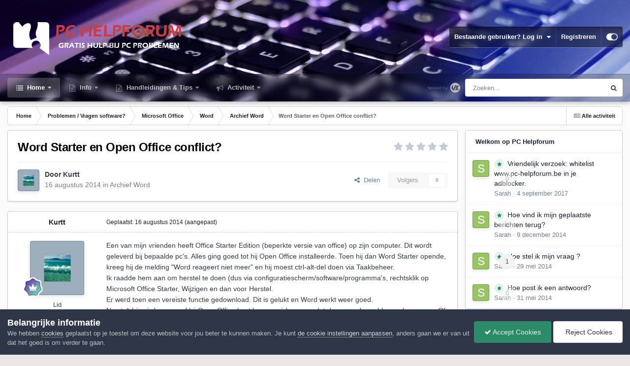

--- FILE ---
content_type: text/html;charset=UTF-8
request_url: https://www.pc-helpforum.be/topic/53369-word-starter-en-open-office-conflict/
body_size: 18027
content:
<!DOCTYPE html>
<html id="focus" lang="nl-BE" dir="ltr" 
data-focus-guest
data-focus-group-id='2'
data-focus-theme-id='28'

data-focus-navigation='dropdown'

data-focus-bg='1'




data-focus-scheme='light'

data-focus-cookie='28'

data-focus-userlinks='border'
data-focus-post='margin'
data-focus-post-header='border-v'
data-focus-post-controls='transparent buttons'
data-focus-blocks='pages sectiontitle'
data-focus-ui="new-badge transparent-ficon guest-alert" data-globaltemplate="4.7.0">
	<head>
		<meta charset="utf-8">
        
		<title>Word Starter en Open Office conflict? - Archief Word - PC Helpforum</title>
		
			<!-- Google tag (gtag.js) -->
<script async src="https://www.googletagmanager.com/gtag/js?id=G-YJ5TQS3C0Q"></script>
<script>
  window.dataLayer = window.dataLayer || [];
  function gtag(){dataLayer.push(arguments);}
  gtag('js', new Date());

  gtag('config', 'G-YJ5TQS3C0Q');
</script>
		
		
		
		

	<meta name="viewport" content="width=device-width, initial-scale=1">


	
	
		<meta property="og:image" content="https://www.pc-helpforum.be/uploads/monthly_2018_09/profielfoto.jpg.44433c2019ee4d036e1ea3b18d7adbb9.jpg">
	


	<meta name="twitter:card" content="summary_large_image" />




	
		
			
				<meta property="og:title" content="Word Starter en Open Office conflict?">
			
		
	

	
		
			
				<meta property="og:type" content="website">
			
		
	

	
		
			
				<meta property="og:url" content="https://www.pc-helpforum.be/topic/53369-word-starter-en-open-office-conflict/">
			
		
	

	
		
			
				<meta name="description" content="Een van mijn vrienden heeft Office Starter Edition (beperkte versie van office) op zijn computer. Dit wordt geleverd bij bepaalde pc&#039;s. Alles ging goed tot hij Open Office installeerde. Toen hij dan Word Starter opende, kreeg hij de melding &quot;Word reageert niet meer&quot; en hij moest ctrl-alt-del doen...">
			
		
	

	
		
			
				<meta property="og:description" content="Een van mijn vrienden heeft Office Starter Edition (beperkte versie van office) op zijn computer. Dit wordt geleverd bij bepaalde pc&#039;s. Alles ging goed tot hij Open Office installeerde. Toen hij dan Word Starter opende, kreeg hij de melding &quot;Word reageert niet meer&quot; en hij moest ctrl-alt-del doen...">
			
		
	

	
		
			
				<meta property="og:updated_time" content="2014-08-16T10:32:41Z">
			
		
	

	
		
			
				<meta property="og:site_name" content="PC Helpforum">
			
		
	

	
		
			
				<meta property="og:locale" content="nl_BE">
			
		
	


	
		<link rel="canonical" href="https://www.pc-helpforum.be/topic/53369-word-starter-en-open-office-conflict/" />
	





<link rel="manifest" href="https://www.pc-helpforum.be/manifest.webmanifest/">
<meta name="msapplication-config" content="https://www.pc-helpforum.be/browserconfig.xml/">
<meta name="msapplication-starturl" content="/">
<meta name="application-name" content="PC Helpforum">
<meta name="apple-mobile-web-app-title" content="PC Helpforum">

	<meta name="theme-color" content="#1e324a">










<link rel="preload" href="//www.pc-helpforum.be/applications/core/interface/font/fontawesome-webfont.woff2?v=4.7.0" as="font" crossorigin="anonymous">
		




	<link rel='stylesheet' href='https://www.pc-helpforum.be/uploads/css_built_28/341e4a57816af3ba440d891ca87450ff_framework.css?v=dacdb55d961766766895' media='all'>

	<link rel='stylesheet' href='https://www.pc-helpforum.be/uploads/css_built_28/05e81b71abe4f22d6eb8d1a929494829_responsive.css?v=dacdb55d961766766895' media='all'>

	<link rel='stylesheet' href='https://www.pc-helpforum.be/uploads/css_built_28/20446cf2d164adcc029377cb04d43d17_flags.css?v=dacdb55d961766766895' media='all'>

	<link rel='stylesheet' href='https://www.pc-helpforum.be/uploads/css_built_28/90eb5adf50a8c640f633d47fd7eb1778_core.css?v=dacdb55d961766766895' media='all'>

	<link rel='stylesheet' href='https://www.pc-helpforum.be/uploads/css_built_28/5a0da001ccc2200dc5625c3f3934497d_core_responsive.css?v=dacdb55d961766766895' media='all'>

	<link rel='stylesheet' href='https://www.pc-helpforum.be/uploads/css_built_28/62e269ced0fdab7e30e026f1d30ae516_forums.css?v=dacdb55d961766766895' media='all'>

	<link rel='stylesheet' href='https://www.pc-helpforum.be/uploads/css_built_28/76e62c573090645fb99a15a363d8620e_forums_responsive.css?v=dacdb55d961766766895' media='all'>

	<link rel='stylesheet' href='https://www.pc-helpforum.be/uploads/css_built_28/ebdea0c6a7dab6d37900b9190d3ac77b_topics.css?v=dacdb55d961766766895' media='all'>





<link rel='stylesheet' href='https://www.pc-helpforum.be/uploads/css_built_28/258adbb6e4f3e83cd3b355f84e3fa002_custom.css?v=dacdb55d961766766895' media='all'>




		
<script type='text/javascript'>
var focusHtml = document.getElementById('focus');
var cookieId = focusHtml.getAttribute('data-focus-cookie');

//	['setting-name', enabled-by-default, has-toggle]
var focusSettings = [
	
 ['sticky-header', 1, 1],
	['mobile-footer', 1, 1],
	['fluid', 1, 1],
	['larger-font-size', 0, 1],
	['sticky-author-panel', 0, 1],
	['sticky-sidebar', 0, 1],
	['flip-sidebar', 0, 1],
	
	
]; 
for(var i = 0; i < focusSettings.length; i++) {
	var settingName = focusSettings[i][0];
	var isDefault = focusSettings[i][1];
	var allowToggle = focusSettings[i][2];
	if(allowToggle){
		var choice = localStorage.getItem(settingName);
		if( (choice === '1') || (!choice && (isDefault)) ){
			focusHtml.classList.add('enable--' + settingName + '');
		}
	} else if(isDefault){
		focusHtml.classList.add('enable--' + settingName + '');
	}
}


</script>

 
		

	
	<script type='text/javascript'>
		var ipsDebug = false;		
	
		var CKEDITOR_BASEPATH = '//www.pc-helpforum.be/applications/core/interface/ckeditor/ckeditor/';
	
		var ipsSettings = {
			
			
			cookie_path: "/",
			
			cookie_prefix: "ips4_",
			
			
			cookie_ssl: true,
			
            essential_cookies: ["oauth_authorize","member_id","login_key","clearAutosave","lastSearch","device_key","IPSSessionFront","loggedIn","noCache","hasJS","cookie_consent","cookie_consent_optional","guestTermsDismissed","forumpass_*","cm_reg","location","currency","guestTransactionKey"],
			upload_imgURL: "",
			message_imgURL: "",
			notification_imgURL: "",
			baseURL: "//www.pc-helpforum.be/",
			jsURL: "//www.pc-helpforum.be/applications/core/interface/js/js.php",
			csrfKey: "9414ecc28fbe51a4e9fa14a9556c47db",
			antiCache: "dacdb55d961766766895",
			jsAntiCache: "dacdb55d961766769600",
			disableNotificationSounds: true,
			useCompiledFiles: true,
			links_external: true,
			memberID: 0,
			lazyLoadEnabled: true,
			blankImg: "//www.pc-helpforum.be/applications/core/interface/js/spacer.png",
			googleAnalyticsEnabled: true,
			matomoEnabled: false,
			viewProfiles: true,
			mapProvider: 'none',
			mapApiKey: '',
			pushPublicKey: "BBUQjSjfaCZBs-mYd1vEya0R8np7FGK5yLS2sYxJ-U6s2IRIaNMDLRbnC35os-_LI23-xm4w7fvd0YJPdhvQXxY",
			relativeDates: true
		};
		
		
		
		
			ipsSettings['maxImageDimensions'] = {
				width: 1000,
				height: 750
			};
		
		
	</script>





<script type='text/javascript' src='https://www.pc-helpforum.be/uploads/javascript_global/root_library.js?v=dacdb55d961766769600' data-ips></script>


<script type='text/javascript' src='https://www.pc-helpforum.be/uploads/javascript_global/root_js_lang_2.js?v=dacdb55d961766769600' data-ips></script>


<script type='text/javascript' src='https://www.pc-helpforum.be/uploads/javascript_global/root_framework.js?v=dacdb55d961766769600' data-ips></script>


<script type='text/javascript' src='https://www.pc-helpforum.be/uploads/javascript_core/global_global_core.js?v=dacdb55d961766769600' data-ips></script>


<script type='text/javascript' src='https://www.pc-helpforum.be/uploads/javascript_global/root_front.js?v=dacdb55d961766769600' data-ips></script>


<script type='text/javascript' src='https://www.pc-helpforum.be/uploads/javascript_core/front_front_core.js?v=dacdb55d961766769600' data-ips></script>


<script type='text/javascript' src='https://www.pc-helpforum.be/uploads/javascript_forums/front_front_topic.js?v=dacdb55d961766769600' data-ips></script>


<script type='text/javascript' src='https://www.pc-helpforum.be/uploads/javascript_global/root_map.js?v=dacdb55d961766769600' data-ips></script>



	<script type='text/javascript'>
		
			ips.setSetting( 'date_format', jQuery.parseJSON('"dd-mm-yy"') );
		
			ips.setSetting( 'date_first_day', jQuery.parseJSON('0') );
		
			ips.setSetting( 'ipb_url_filter_option', jQuery.parseJSON('"none"') );
		
			ips.setSetting( 'url_filter_any_action', jQuery.parseJSON('"allow"') );
		
			ips.setSetting( 'bypass_profanity', jQuery.parseJSON('0') );
		
			ips.setSetting( 'emoji_style', jQuery.parseJSON('"native"') );
		
			ips.setSetting( 'emoji_shortcodes', jQuery.parseJSON('true') );
		
			ips.setSetting( 'emoji_ascii', jQuery.parseJSON('true') );
		
			ips.setSetting( 'emoji_cache', jQuery.parseJSON('1706123504') );
		
			ips.setSetting( 'image_jpg_quality', jQuery.parseJSON('85') );
		
			ips.setSetting( 'cloud2', jQuery.parseJSON('false') );
		
			ips.setSetting( 'isAnonymous', jQuery.parseJSON('false') );
		
		
        
    </script>



<script type='application/ld+json'>
{
    "name": "Word Starter en Open Office conflict?",
    "headline": "Word Starter en Open Office conflict?",
    "text": "Een van mijn vrienden heeft Office Starter Edition (beperkte versie van office) op zijn computer. Dit wordt geleverd bij bepaalde pc\u0027s. Alles ging goed tot hij Open Office installeerde. Toen hij dan Word Starter opende, kreeg hij de melding \"Word reageert niet meer\" en hij moest ctrl-alt-del doen via Taakbeheer.  \nIk raadde hem aan om herstel te doen (dus via configuratiescherm/software/programma\u0027s, rechtsklik op Microsoft Office Starter, Wijzigen en dan voor Herstel.  \nEr werd toen een vereiste functie gedownload. Dit is gelukt en Word werkt weer goed. \nNu stelt hij mij de vraag of hij Open Office best kan verwijderen, omdat daarmee de problemen begonnen. Of zijn de problemen opgelost met die Herstel  die hij op mijn aanraden gedaan heeft? \n",
    "dateCreated": "2014-08-16T10:27:22+0000",
    "datePublished": "2014-08-16T10:27:22+0000",
    "dateModified": "2014-08-16T10:32:41+0000",
    "image": "https://www.pc-helpforum.be/uploads/profile/photo-thumb-171.gif",
    "author": {
        "@type": "Person",
        "name": "Kurtt",
        "image": "https://www.pc-helpforum.be/uploads/profile/photo-thumb-171.gif",
        "url": "https://www.pc-helpforum.be/profile/171-kurtt/"
    },
    "interactionStatistic": [
        {
            "@type": "InteractionCounter",
            "interactionType": "http://schema.org/ViewAction",
            "userInteractionCount": 1381
        },
        {
            "@type": "InteractionCounter",
            "interactionType": "http://schema.org/CommentAction",
            "userInteractionCount": 1
        },
        {
            "@type": "InteractionCounter",
            "interactionType": "http://schema.org/FollowAction",
            "userInteractionCount": 0
        }
    ],
    "@context": "http://schema.org",
    "@type": "DiscussionForumPosting",
    "@id": "https://www.pc-helpforum.be/topic/53369-word-starter-en-open-office-conflict/",
    "isPartOf": {
        "@id": "https://www.pc-helpforum.be/#website"
    },
    "publisher": {
        "@id": "https://www.pc-helpforum.be/#organization",
        "member": {
            "@type": "Person",
            "name": "Kurtt",
            "image": "https://www.pc-helpforum.be/uploads/profile/photo-thumb-171.gif",
            "url": "https://www.pc-helpforum.be/profile/171-kurtt/"
        }
    },
    "url": "https://www.pc-helpforum.be/topic/53369-word-starter-en-open-office-conflict/",
    "discussionUrl": "https://www.pc-helpforum.be/topic/53369-word-starter-en-open-office-conflict/",
    "mainEntityOfPage": {
        "@type": "WebPage",
        "@id": "https://www.pc-helpforum.be/topic/53369-word-starter-en-open-office-conflict/"
    },
    "pageStart": 1,
    "pageEnd": 1,
    "comment": [
        {
            "@type": "Comment",
            "@id": "https://www.pc-helpforum.be/topic/53369-word-starter-en-open-office-conflict/#comment-417116",
            "url": "https://www.pc-helpforum.be/topic/53369-word-starter-en-open-office-conflict/#comment-417116",
            "author": {
                "@type": "Person",
                "name": "clarkie",
                "image": "https://www.pc-helpforum.be/uploads/profile/photo-thumb-9560.gif",
                "url": "https://www.pc-helpforum.be/profile/9560-clarkie/"
            },
            "dateCreated": "2014-08-16T10:32:41+0000",
            "text": "Indien Open Office en Microsoft Office alle twee nog aanwezig zijn en goed werkend zijn zou ik niks meer aanpassen. ",
            "upvoteCount": 0
        }
    ]
}	
</script>

<script type='application/ld+json'>
{
    "@context": "http://www.schema.org",
    "publisher": "https://www.pc-helpforum.be/#organization",
    "@type": "WebSite",
    "@id": "https://www.pc-helpforum.be/#website",
    "mainEntityOfPage": "https://www.pc-helpforum.be/",
    "name": "PC Helpforum",
    "url": "https://www.pc-helpforum.be/",
    "potentialAction": {
        "type": "SearchAction",
        "query-input": "required name=query",
        "target": "https://www.pc-helpforum.be/search/?q={query}"
    },
    "inLanguage": [
        {
            "@type": "Language",
            "name": "Nederlands",
            "alternateName": "nl-BE"
        }
    ]
}	
</script>

<script type='application/ld+json'>
{
    "@context": "http://www.schema.org",
    "@type": "Organization",
    "@id": "https://www.pc-helpforum.be/#organization",
    "mainEntityOfPage": "https://www.pc-helpforum.be/",
    "name": "PC Helpforum",
    "url": "https://www.pc-helpforum.be/",
    "logo": {
        "@type": "ImageObject",
        "@id": "https://www.pc-helpforum.be/#logo",
        "url": "https://www.pc-helpforum.be/uploads/monthly_2022_10/LogoPCHelpforum.png.baf4eea3527fb77874c11a24aa61a713.png"
    }
}	
</script>

<script type='application/ld+json'>
{
    "@context": "http://schema.org",
    "@type": "BreadcrumbList",
    "itemListElement": [
        {
            "@type": "ListItem",
            "position": 1,
            "item": {
                "name": "Problemen / Vragen  software?",
                "@id": "https://www.pc-helpforum.be/forum/16-problemen-vragen-software/"
            }
        },
        {
            "@type": "ListItem",
            "position": 2,
            "item": {
                "name": "Microsoft Office",
                "@id": "https://www.pc-helpforum.be/forum/29-microsoft-office/"
            }
        },
        {
            "@type": "ListItem",
            "position": 3,
            "item": {
                "name": "Word",
                "@id": "https://www.pc-helpforum.be/forum/59-word/"
            }
        },
        {
            "@type": "ListItem",
            "position": 4,
            "item": {
                "name": "Archief Word",
                "@id": "https://www.pc-helpforum.be/forum/110-archief-word/"
            }
        },
        {
            "@type": "ListItem",
            "position": 5,
            "item": {
                "name": "Word Starter en Open Office conflict?"
            }
        }
    ]
}	
</script>

<script type='application/ld+json'>
{
    "@context": "http://schema.org",
    "@type": "ContactPage",
    "url": "https://www.pc-helpforum.be/contact/"
}	
</script>



<script type='text/javascript'>
    (() => {
        let gqlKeys = [];
        for (let [k, v] of Object.entries(gqlKeys)) {
            ips.setGraphQlData(k, v);
        }
    })();
</script>
		

<script>$(document).ready(function(){
	
	var html = $('#focus');

	if (matchMedia) {
		var focus_pageWidth = window.matchMedia( "(min-width: 980px)" );
		focus_pageWidth.addListener(WidthChange);
		WidthChange(focus_pageWidth);
	}
	function WidthChange(focus_pageWidth) {
		if (focus_pageWidth.matches) {
			$("#elSearchWrapper").prependTo(".focus-search");
		} else {
			$("#elSearchWrapper").prependTo(".focus-mobile-search");
		}
	}

	

	// Customizer
	var customizerTooltip = getComputedStyle(document.documentElement).getPropertyValue('--lang__Customizer').slice(1, -1);
	$('[data-focus-editor] [data-ipsTooltip]').prop('title', customizerTooltip);
	$("[data-focus-editor]").hover(function() {
		html.addClass('focus-picker--loaded');
	});
	// Open and close with data-focus-editor
	$("[data-focus-editor]").on('click', function(event){
		html.toggleClass('focus-editor-open').addClass('focus-picker--loaded');
		event.preventDefault();
	});
	// ..and close by pressing ESC
	$(document).keyup(function(e) {
		if (e.keyCode === 27){
			html.removeClass('focus-editor-open');
		}
	});

	

	// Loop through settings and create the Customizer panels
	for(var i = 0; i < focusSettings.length; i++) {
		if(focusSettings[i][2]){
			var settingName = focusSettings[i][0];
			var settingDefault = focusSettings[i][1];
			var settingChoice = localStorage.getItem(settingName);
			if(settingChoice === '1' || (!(settingChoice) && settingDefault)){
				var status = 1;
			} else {
				var status = 0;
			}
			$("#focusEditorPanels").append("<div class='focus-editor-panel' data-setting='" + settingName + "' data-default='" + settingDefault + "' data-status='" + status + "'><div class='focus-editor-toggle'><i class='focus-toggle'><i></i></i></div><div class='focus-editor-text'></div></div>");
		}
	}

	// Change the class and localstorage when the toggle is clicked
	$('.focus-editor-panel[data-setting]').on('click', function(){
		var settingName = $(this).attr('data-setting');
		var settingStatus = $(this).attr('data-status');
		if(settingStatus === '1'){
			html.removeClass('enable--' + settingName);
			localStorage.setItem(settingName, '0');
			$(this).attr('data-status', '0');
		} else {
			html.addClass('enable--' + settingName);
			localStorage.setItem(settingName, '1');
			$(this).attr('data-status', '1');
		}
	});

	// Dark/light mode button
	var toggleThemeTooltip = getComputedStyle(document.documentElement).getPropertyValue('--lang--light-dark-mode').slice(1, -1);
	$('[data-focus-toggle-theme] [data-ipsTooltip]').prop('title', toggleThemeTooltip);
	$('[data-focus-toggle-theme]').on('click', function(e){
		var focusThemeId = html.attr('data-focus-alt-theme');
		if(focusThemeId){
			e.preventDefault();
			$("#focusAltThemeSubmit").val(focusThemeId);
			$("#focusAltThemeSubmit").click();
		}
	});

	 
		// Make hover navigation work with touch devices
		;(function(e,t,n,r){e.fn.doubleTapToGo=function(r){if(!("ontouchstart"in t)&&!navigator.msMaxTouchPoints&&!navigator.userAgent.toLowerCase().match(/windows phone os 7/i))return false;this.each(function(){var t=false;e(this).on("click",function(n){var r=e(this);if(r[0]!=t[0]){n.preventDefault();t=r}});e(n).on("click touchstart MSPointerDown",function(n){var r=true,i=e(n.target).parents();for(var s=0;s<i.length;s++)if(i[s]==t[0])r=false;if(r)t=false})});return this}})(jQuery,window,document); $('.ipsNavBar_primary > ul > li:has(ul)').doubleTapToGo();
	

	

	

	

	

	

	// Toggle class
	$('[data-class]').on( "click", function(event) { event.preventDefault(); var classContent = $(this).attr('data-class'); var classModifiers = classContent.split(' '); var className = classModifiers[0]; var modifyClass = classModifiers[1]; if (classModifiers[2]){ var targetElement = classModifiers[2]; } else { var targetElement = 'html'; } if (modifyClass === 'add'){ $(targetElement).addClass(className); } else if (modifyClass === 'remove'){ $(targetElement).removeClass(className); } else { $(targetElement).toggleClass(className); } });

});

// More dropdown menu
 
function focusNavigation() { var navwidth = 0; var morewidth = $('.ipsNavBar_primary .focus-nav__more').outerWidth(true); $('.ipsNavBar_primary > ul > li:not(.focus-nav__more)').each(function() { navwidth += $(this).outerWidth( true ) + 2; }); var availablespace = $('.ipsNavBar_primary').outerWidth(true) - morewidth; if (availablespace > 0 && navwidth > availablespace) { var lastItem = $('.ipsNavBar_primary > ul > li:not(.focus-nav__more)').last(); lastItem.attr('data-width', lastItem.outerWidth(true)); lastItem.prependTo($('.ipsNavBar_primary .focus-nav__more > ul')); focusNavigation(); } else { var firstMoreElement = $('.ipsNavBar_primary li.focus-nav__more li').first(); if (navwidth + firstMoreElement.data('width') < availablespace) { firstMoreElement.insertBefore($('.ipsNavBar_primary .focus-nav__more')); } } if ($('.focus-nav__more li').length > 0) { $('.focus-nav__more').removeClass('focus-nav__more--hidden'); } else { $('.focus-nav__more').addClass('focus-nav__more--hidden'); } }
$(window).on('load',function(){ $(".ipsNavBar_primary").removeClass("ipsNavBar_primary--loading"); focusNavigation(); });
$(window).on('resize',function(){ focusNavigation(); });
$(document).ready(function(){
	$('[data-setting="fluid"]').on('click', function(){
		setTimeout(function(){
			focusNavigation();
		}, 10);
	});
});

</script>


		

	
	<link rel='shortcut icon' href='https://www.pc-helpforum.be/uploads/monthly_2024_02/favicon.ico' type="image/x-icon">

		
 
	</head>
	<body class="ipsApp ipsApp_front ipsJS_none ipsClearfix" data-controller="core.front.core.app"  data-message=""  data-pageapp="forums" data-pagelocation="front" data-pagemodule="forums" data-pagecontroller="topic" data-pageid="53369"   >
		
        

        

		<a href="#ipsLayout_mainArea" class="ipsHide" title="Ga naar de hoofdinhoud op deze pagina" accesskey="m">Ga naar inhoud</a>
			
<div class='focus-mobile-search'>
	<div class='focus-mobile-search__close' data-class='display--focus-mobile-search'><i class="fa fa-times" aria-hidden="true"></i></div>
</div>
			<div class="background-overlay">
      			<div class="header-wrap focus-sticky-header">
                  	
<ul id='elMobileNav' class='ipsResponsive_hideDesktop' data-controller='core.front.core.mobileNav'>
	
		
			
			
				
				
			
				
				
			
				
				
			
				
					<li id='elMobileBreadcrumb'>
						<a href='https://www.pc-helpforum.be/forum/110-archief-word/'>
							<span>Archief Word</span>
						</a>
					</li>
				
				
			
				
				
			
		
	
  
	<li class='elMobileNav__home'>
		<a href='https://www.pc-helpforum.be/'><i class="fa fa-home" aria-hidden="true"></i></a>
	</li>
	
	
	<li >
		<a data-action="defaultStream" href='https://www.pc-helpforum.be/discover/'><i class="fa fa-newspaper-o" aria-hidden="true"></i></a>
	</li>

	

	
		<li class='ipsJS_show'>
			<a href='https://www.pc-helpforum.be/search/' data-class='display--focus-mobile-search'><i class='fa fa-search'></i></a>
		</li>
	

	
<li data-focus-editor>
	<a href='#'>
		<i class='fa fa-toggle-on'></i>
	</a>
</li>
<li data-focus-toggle-theme>
	<a href='#'>
		<i class='fa'></i>
	</a>
</li>
  	
	<li data-ipsDrawer data-ipsDrawer-drawerElem='#elMobileDrawer'>
		<a href='#'>
			
			
				
			
			
			
			<i class='fa fa-navicon'></i>
		</a>
	</li>
</ul>
					<div id="ipsLayout_header">
						<header class="focus-header">
							<div class="ipsLayout_container">
								<div class="focus-header-align">
									
<a class='focus-logo' href='https://www.pc-helpforum.be/' accesskey='1'>
	
		
		<span class='focus-logo__image'>
			<img src="https://www.pc-helpforum.be/uploads/monthly_2022_10/LogoPCHelpforum.png.baf4eea3527fb77874c11a24aa61a713.png" alt='PC Helpforum'>
		</span>
		
			<!-- <span class='focus-logo__text'>
				<span class='focus-logo__name'>PC Helpforum</span>
				<span class='focus-logo__slogan'>Gratis Hulp Bij PC Problemen</span>
			</span> -->
		
	
</a>
									
										<div class="focus-user">

	<ul id="elUserNav" class="ipsList_inline cSignedOut ipsResponsive_showDesktop">
		
		
		
		
			
				
	


	<li class='cUserNav_icon ipsHide' id='elCart_container'></li>
	<li class='elUserNav_sep ipsHide' id='elCart_sep'></li>

<li id="elSignInLink">
					<a href="https://www.pc-helpforum.be/login/" data-ipsmenu-closeonclick="false" data-ipsmenu id="elUserSignIn">
						Bestaande gebruiker? Log in  <i class="fa fa-caret-down"></i>
					</a>
					
<div id='elUserSignIn_menu' class='ipsMenu ipsMenu_auto ipsHide'>
	<form accept-charset='utf-8' method='post' action='https://www.pc-helpforum.be/login/'>
		<input type="hidden" name="csrfKey" value="9414ecc28fbe51a4e9fa14a9556c47db">
		<input type="hidden" name="ref" value="aHR0cHM6Ly93d3cucGMtaGVscGZvcnVtLmJlL3RvcGljLzUzMzY5LXdvcmQtc3RhcnRlci1lbi1vcGVuLW9mZmljZS1jb25mbGljdC8=">
		<div data-role="loginForm">
			
			
			
				
<div class="ipsPad ipsForm ipsForm_vertical">
	<h4 class="ipsType_sectionHead">Inloggen</h4>
	<br><br>
	<ul class='ipsList_reset'>
		<li class="ipsFieldRow ipsFieldRow_noLabel ipsFieldRow_fullWidth">
			
			
				<input type="text" placeholder="Schermnaam of E-mailadres" name="auth" autocomplete="email">
			
		</li>
		<li class="ipsFieldRow ipsFieldRow_noLabel ipsFieldRow_fullWidth">
			<input type="password" placeholder="Wachtwoord" name="password" autocomplete="current-password">
		</li>
		<li class="ipsFieldRow ipsFieldRow_checkbox ipsClearfix">
			<span class="ipsCustomInput">
				<input type="checkbox" name="remember_me" id="remember_me_checkbox" value="1" checked aria-checked="true">
				<span></span>
			</span>
			<div class="ipsFieldRow_content">
				<label class="ipsFieldRow_label" for="remember_me_checkbox">Laat me ingelogd blijven</label>
				<span class="ipsFieldRow_desc">Niet aangewezen op gedeelde computers</span>
			</div>
		</li>
		<li class="ipsFieldRow ipsFieldRow_fullWidth">
			<button type="submit" name="_processLogin" value="usernamepassword" class="ipsButton ipsButton_primary ipsButton_small" id="elSignIn_submit">Inloggen</button>
			
				<p class="ipsType_right ipsType_small">
					
						<a href='https://www.pc-helpforum.be/lostpassword/' >
					
					Wachtwoord vergeten?</a>
				</p>
			
		</li>
	</ul>
</div>
			
		</div>
	</form>
</div>
				</li>
			
		
		
			<li>
				
					<a href="https://www.pc-helpforum.be/register/" data-ipsdialog data-ipsdialog-size="narrow" data-ipsdialog-title="Registreren"  id="elRegisterButton">Registreren</a>
				
			</li>
		
		
<li class='elUserNav_sep'></li>
<li class='cUserNav_icon ipsJS_show' data-focus-editor>
	<a href='#' data-ipsTooltip>
		<i class='fa fa-toggle-on'></i>
	</a>
</li>
<li class='cUserNav_icon ipsJS_show' data-focus-toggle-theme>
	<a href='#' data-ipsTooltip>
		<i class='fa'></i>
	</a>
</li>

 
	</ul>
</div>
									
								</div>
							</div>
						</header>
						<div class="focus-nav-bar">
							<div class="secondary-header-align ipsLayout_container ipsFlex ipsFlex-jc:between ipsFlex-ai:center">
								<div class="focus-nav">

	<nav  class=' ipsResponsive_showDesktop'>
		<div class='ipsNavBar_primary ipsNavBar_primary--loading ipsLayout_container '>
			<ul data-role="primaryNavBar" class='ipsClearfix'>
				


	
		
		
			
		
		<li class='ipsNavBar_active' data-active id='elNavSecondary_1' data-role="navBarItem" data-navApp="core" data-navExt="CustomItem">
			
			
				<a href="https://www.pc-helpforum.be"  data-navItem-id="1" data-navDefault>
					Home<span class='ipsNavBar_active__identifier'></span>
				</a>
			
			
				<ul class='ipsNavBar_secondary ' data-role='secondaryNavBar'>
					


	
		
		
			
		
		<li class='ipsNavBar_active' data-active id='elNavSecondary_9' data-role="navBarItem" data-navApp="forums" data-navExt="Forums">
			
			
				<a href="https://www.pc-helpforum.be"  data-navItem-id="9" data-navDefault>
					Forums<span class='ipsNavBar_active__identifier'></span>
				</a>
			
			
		</li>
	
	

	
		
		
		<li  id='elNavSecondary_42' data-role="navBarItem" data-navApp="core" data-navExt="CustomItem">
			
			
				<a href="https://www.pc-helpforum.be/topic/43625-forumregels/"  data-navItem-id="42" >
					Forumregels<span class='ipsNavBar_active__identifier'></span>
				</a>
			
			
		</li>
	
	

	
	

	
	

	
		
		
		<li  id='elNavSecondary_28' data-role="navBarItem" data-navApp="core" data-navExt="OnlineUsers">
			
			
				<a href="https://www.pc-helpforum.be/online/"  data-navItem-id="28" >
					Online gebruikers<span class='ipsNavBar_active__identifier'></span>
				</a>
			
			
		</li>
	
	

					<li class='ipsHide' id='elNavigationMore_1' data-role='navMore'>
						<a href='#' data-ipsMenu data-ipsMenu-appendTo='#elNavigationMore_1' id='elNavigationMore_1_dropdown'>Meer <i class='fa fa-caret-down'></i></a>
						<ul class='ipsHide ipsMenu ipsMenu_auto' id='elNavigationMore_1_dropdown_menu' data-role='moreDropdown'></ul>
					</li>
				</ul>
			
		</li>
	
	

	
		
		
		<li  id='elNavSecondary_96' data-role="navBarItem" data-navApp="core" data-navExt="CustomItem">
			
			
				<a href="https://www.pc-helpforum.be"  data-navItem-id="96" >
					Info<span class='ipsNavBar_active__identifier'></span>
				</a>
			
			
				<ul class='ipsNavBar_secondary ipsHide' data-role='secondaryNavBar'>
					


	
		
		
		<li  id='elNavSecondary_97' data-role="navBarItem" data-navApp="core" data-navExt="CustomItem">
			
			
				<a href="https://www.pc-helpforum.be/topic/43625-forumregels/"  data-navItem-id="97" >
					Forumregels<span class='ipsNavBar_active__identifier'></span>
				</a>
			
			
		</li>
	
	

	
		
		
		<li  id='elNavSecondary_98' data-role="navBarItem" data-navApp="core" data-navExt="CustomItem">
			
			
				<a href="https://www.pc-helpforum.be/topic/52084-welkom-gids-pc-helpforum/"  data-navItem-id="98" >
					Welkomgids voor nieuwe leden<span class='ipsNavBar_active__identifier'></span>
				</a>
			
			
		</li>
	
	

	
		
		
		<li  id='elNavSecondary_99' data-role="navBarItem" data-navApp="core" data-navExt="CustomItem">
			
			
				<a href="https://www.pc-helpforum.be/topic/56339-tevreden-over-de-hulp-overweeg-een-donatie/"  data-navItem-id="99" >
					Steun PC Helpforum<span class='ipsNavBar_active__identifier'></span>
				</a>
			
			
		</li>
	
	

	
		
		
		<li  id='elNavSecondary_100' data-role="navBarItem" data-navApp="core" data-navExt="CustomItem">
			
			
				<a href="https://www.pc-helpforum.be/topic/57760-pc-helpforum-team/"  data-navItem-id="100" >
					PC Helpforum Team<span class='ipsNavBar_active__identifier'></span>
				</a>
			
			
		</li>
	
	

					<li class='ipsHide' id='elNavigationMore_96' data-role='navMore'>
						<a href='#' data-ipsMenu data-ipsMenu-appendTo='#elNavigationMore_96' id='elNavigationMore_96_dropdown'>Meer <i class='fa fa-caret-down'></i></a>
						<ul class='ipsHide ipsMenu ipsMenu_auto' id='elNavigationMore_96_dropdown_menu' data-role='moreDropdown'></ul>
					</li>
				</ul>
			
		</li>
	
	

	
	

	
		
		
		<li  id='elNavSecondary_83' data-role="navBarItem" data-navApp="core" data-navExt="CustomItem">
			
			
				<a href="https://www.pc-helpforum.be/forum/41-handleidingen-tips/"  data-navItem-id="83" >
					Handleidingen & Tips<span class='ipsNavBar_active__identifier'></span>
				</a>
			
			
				<ul class='ipsNavBar_secondary ipsHide' data-role='secondaryNavBar'>
					


	
		
		
		<li  id='elNavSecondary_84' data-role="navBarItem" data-navApp="core" data-navExt="CustomItem">
			
			
				<a href="https://www.pc-helpforum.be/forum/78-videozone-handleidingen-tips/"  data-navItem-id="84" >
					Videozone Handleidingen & Tips<span class='ipsNavBar_active__identifier'></span>
				</a>
			
			
		</li>
	
	

	
		
		
		<li  id='elNavSecondary_108' data-role="navBarItem" data-navApp="core" data-navExt="CustomItem">
			
			
				<a href="https://www.pc-helpforum.be/forum/202-windows-11/"  data-navItem-id="108" >
					Windows 11<span class='ipsNavBar_active__identifier'></span>
				</a>
			
			
		</li>
	
	

	
		
		
		<li  id='elNavSecondary_85' data-role="navBarItem" data-navApp="core" data-navExt="CustomItem">
			
			
				<a href="https://www.pc-helpforum.be/forum/154-windows-10/"  data-navItem-id="85" >
					Windows 10<span class='ipsNavBar_active__identifier'></span>
				</a>
			
			
		</li>
	
	

	
		
		
		<li  id='elNavSecondary_86' data-role="navBarItem" data-navApp="core" data-navExt="CustomItem">
			
			
				<a href="https://www.pc-helpforum.be/forum/83-windows-8/"  data-navItem-id="86" >
					Windows 8<span class='ipsNavBar_active__identifier'></span>
				</a>
			
			
		</li>
	
	

	
		
		
		<li  id='elNavSecondary_87' data-role="navBarItem" data-navApp="core" data-navExt="CustomItem">
			
			
				<a href="https://www.pc-helpforum.be/forum/51-windows-7/"  data-navItem-id="87" >
					Windows 7<span class='ipsNavBar_active__identifier'></span>
				</a>
			
			
		</li>
	
	

	
		
		
		<li  id='elNavSecondary_88' data-role="navBarItem" data-navApp="core" data-navExt="CustomItem">
			
			
				<a href="https://www.pc-helpforum.be/forum/42-windows-vista/"  data-navItem-id="88" >
					Windows Vista<span class='ipsNavBar_active__identifier'></span>
				</a>
			
			
		</li>
	
	

	
		
		
		<li  id='elNavSecondary_89' data-role="navBarItem" data-navApp="core" data-navExt="CustomItem">
			
			
				<a href="https://www.pc-helpforum.be/forum/43-windows-xp/"  data-navItem-id="89" >
					Windows XP<span class='ipsNavBar_active__identifier'></span>
				</a>
			
			
		</li>
	
	

	
		
		
		<li  id='elNavSecondary_90' data-role="navBarItem" data-navApp="core" data-navExt="CustomItem">
			
			
				<a href="https://www.pc-helpforum.be/forum/54-linux-mac-os-en-andere-besturingssystemen/"  data-navItem-id="90" >
					Linux, Mac OS en andere besturingssystemen<span class='ipsNavBar_active__identifier'></span>
				</a>
			
			
		</li>
	
	

	
		
		
		<li  id='elNavSecondary_91' data-role="navBarItem" data-navApp="core" data-navExt="CustomItem">
			
			
				<a href="https://www.pc-helpforum.be/forum/44-microsoft-office/"  data-navItem-id="91" >
					Microsoft Office<span class='ipsNavBar_active__identifier'></span>
				</a>
			
			
		</li>
	
	

	
		
		
		<li  id='elNavSecondary_92' data-role="navBarItem" data-navApp="core" data-navExt="CustomItem">
			
			
				<a href="https://www.pc-helpforum.be/forum/18-multimedia/"  data-navItem-id="92" >
					Multimedia<span class='ipsNavBar_active__identifier'></span>
				</a>
			
			
		</li>
	
	

	
		
		
		<li  id='elNavSecondary_93' data-role="navBarItem" data-navApp="core" data-navExt="CustomItem">
			
			
				<a href="https://www.pc-helpforum.be/forum/45-internet-email-browsers/"  data-navItem-id="93" >
					Internet & Email, Browsers<span class='ipsNavBar_active__identifier'></span>
				</a>
			
			
		</li>
	
	

	
		
		
		<li  id='elNavSecondary_94' data-role="navBarItem" data-navApp="core" data-navExt="CustomItem">
			
			
				<a href="https://www.pc-helpforum.be/forum/46-hardware/"  data-navItem-id="94" >
					Hardware<span class='ipsNavBar_active__identifier'></span>
				</a>
			
			
		</li>
	
	

	
		
		
		<li  id='elNavSecondary_95' data-role="navBarItem" data-navApp="core" data-navExt="CustomItem">
			
			
				<a href="https://www.pc-helpforum.be/forum/55-software/"  data-navItem-id="95" >
					Software<span class='ipsNavBar_active__identifier'></span>
				</a>
			
			
		</li>
	
	

					<li class='ipsHide' id='elNavigationMore_83' data-role='navMore'>
						<a href='#' data-ipsMenu data-ipsMenu-appendTo='#elNavigationMore_83' id='elNavigationMore_83_dropdown'>Meer <i class='fa fa-caret-down'></i></a>
						<ul class='ipsHide ipsMenu ipsMenu_auto' id='elNavigationMore_83_dropdown_menu' data-role='moreDropdown'></ul>
					</li>
				</ul>
			
		</li>
	
	

	
		
		
		<li  id='elNavSecondary_2' data-role="navBarItem" data-navApp="core" data-navExt="CustomItem">
			
			
				<a href="https://www.pc-helpforum.be/discover/"  data-navItem-id="2" >
					Activiteit<span class='ipsNavBar_active__identifier'></span>
				</a>
			
			
				<ul class='ipsNavBar_secondary ipsHide' data-role='secondaryNavBar'>
					


	
		
		
		<li  id='elNavSecondary_3' data-role="navBarItem" data-navApp="core" data-navExt="AllActivity">
			
			
				<a href="https://www.pc-helpforum.be/discover/"  data-navItem-id="3" >
					Alle activiteit<span class='ipsNavBar_active__identifier'></span>
				</a>
			
			
		</li>
	
	

	
		
		
		<li  id='elNavSecondary_4' data-role="navBarItem" data-navApp="core" data-navExt="YourActivityStreams">
			
			
				<a href="#"  data-navItem-id="4" >
					Mijn activiteitenoverzichten<span class='ipsNavBar_active__identifier'></span>
				</a>
			
			
		</li>
	
	

	
		
		
		<li  id='elNavSecondary_5' data-role="navBarItem" data-navApp="core" data-navExt="YourActivityStreamsItem">
			
			
				<a href="https://www.pc-helpforum.be/discover/unread/"  data-navItem-id="5" >
					Ongelezen inhoud<span class='ipsNavBar_active__identifier'></span>
				</a>
			
			
		</li>
	
	

	
		
		
		<li  id='elNavSecondary_6' data-role="navBarItem" data-navApp="core" data-navExt="YourActivityStreamsItem">
			
			
				<a href="https://www.pc-helpforum.be/discover/content-started/"  data-navItem-id="6" >
					Inhoud die ik gestart heb<span class='ipsNavBar_active__identifier'></span>
				</a>
			
			
		</li>
	
	

	
		
		
		<li  id='elNavSecondary_7' data-role="navBarItem" data-navApp="core" data-navExt="Search">
			
			
				<a href="https://www.pc-helpforum.be/search/"  data-navItem-id="7" >
					Zoeken<span class='ipsNavBar_active__identifier'></span>
				</a>
			
			
		</li>
	
	

					<li class='ipsHide' id='elNavigationMore_2' data-role='navMore'>
						<a href='#' data-ipsMenu data-ipsMenu-appendTo='#elNavigationMore_2' id='elNavigationMore_2_dropdown'>Meer <i class='fa fa-caret-down'></i></a>
						<ul class='ipsHide ipsMenu ipsMenu_auto' id='elNavigationMore_2_dropdown_menu' data-role='moreDropdown'></ul>
					</li>
				</ul>
			
		</li>
	
	

	
	

	
	

	
	

	
	

	
	

	
	

				
				<li class="focus-nav__more focus-nav__more--hidden">
					<a href="#"> Meer <span class='ipsNavBar_active__identifier'></span></a>
					<ul class='ipsNavBar_secondary'></ul>
				</li>
				
			</ul>
			

	<div id="elSearchWrapper">
		<div id='elSearch' data-controller="core.front.core.quickSearch">
			<form accept-charset='utf-8' action='//www.pc-helpforum.be/search/?do=quicksearch' method='post'>
                <input type='search' id='elSearchField' placeholder='Zoeken...' name='q' autocomplete='off' aria-label='Zoeken'>
                <details class='cSearchFilter'>
                    <summary class='cSearchFilter__text'></summary>
                    <ul class='cSearchFilter__menu'>
                        
                        <li><label><input type="radio" name="type" value="all" ><span class='cSearchFilter__menuText'>Overal</span></label></li>
                        
                            
                                <li><label><input type="radio" name="type" value='contextual_{&quot;type&quot;:&quot;forums_topic&quot;,&quot;nodes&quot;:110}' checked><span class='cSearchFilter__menuText'>Dit forum</span></label></li>
                            
                                <li><label><input type="radio" name="type" value='contextual_{&quot;type&quot;:&quot;forums_topic&quot;,&quot;item&quot;:53369}' checked><span class='cSearchFilter__menuText'>Dit topic</span></label></li>
                            
                        
                        
                            <li><label><input type="radio" name="type" value="core_statuses_status"><span class='cSearchFilter__menuText'>Statusupdates</span></label></li>
                        
                            <li><label><input type="radio" name="type" value="forums_topic"><span class='cSearchFilter__menuText'>Topics</span></label></li>
                        
                            <li><label><input type="radio" name="type" value="nexus_package_item"><span class='cSearchFilter__menuText'>Producten</span></label></li>
                        
                            <li><label><input type="radio" name="type" value="core_members"><span class='cSearchFilter__menuText'>Leden</span></label></li>
                        
                    </ul>
                </details>
				<button class='cSearchSubmit' type="submit" aria-label='Zoeken'><i class="fa fa-search"></i></button>
			</form>
		</div>
	</div>

		</div>
	</nav>
</div>
								<span class="ipsPos_right" style="margin: 10px;">
								<a href="https://www.vertixo.com/" target="_blank" rel="nofollow noopener noreferrer">
								<img src="https://www.pc-helpforum.be/files/VX_hostedby_97x30.png" alt="advertisement_alt" class="ipsImage ipsContained"></a>
								</span>
								
									<div class="focus-search"></div>
								
							</div>
						</div>
					</div>
				</div>
		<main id="ipsLayout_body" class="ipsLayout_container">
			<div class="focus-content">
				<div class="focus-content-padding">
					<div id="ipsLayout_contentArea">
						<div class="focus-precontent">
							<div class="focus-breadcrumb">
								
<nav class='ipsBreadcrumb ipsBreadcrumb_top ipsFaded_withHover'>
	

	<ul class='ipsList_inline ipsPos_right'>
		
		<li >
			<a data-action="defaultStream" class='ipsType_light '  href='https://www.pc-helpforum.be/discover/'><i class="fa fa-newspaper-o" aria-hidden="true"></i> <span>Alle activiteit</span></a>
		</li>
		
	</ul>

	<ul data-role="breadcrumbList">
		<li>
			<a title="Home" href='https://www.pc-helpforum.be/'>
				<span>Home <i class='fa fa-angle-right'></i></span>
			</a>
		</li>
		
		
			<li>
				
					<a href='https://www.pc-helpforum.be/forum/16-problemen-vragen-software/'>
						<span>Problemen / Vragen  software? <i class='fa fa-angle-right' aria-hidden="true"></i></span>
					</a>
				
			</li>
		
			<li>
				
					<a href='https://www.pc-helpforum.be/forum/29-microsoft-office/'>
						<span>Microsoft Office <i class='fa fa-angle-right' aria-hidden="true"></i></span>
					</a>
				
			</li>
		
			<li>
				
					<a href='https://www.pc-helpforum.be/forum/59-word/'>
						<span>Word <i class='fa fa-angle-right' aria-hidden="true"></i></span>
					</a>
				
			</li>
		
			<li>
				
					<a href='https://www.pc-helpforum.be/forum/110-archief-word/'>
						<span>Archief Word <i class='fa fa-angle-right' aria-hidden="true"></i></span>
					</a>
				
			</li>
		
			<li>
				
					Word Starter en Open Office conflict?
				
			</li>
		
	</ul>
</nav>
								

							</div>
						</div>
						






						<div id="ipsLayout_contentWrapper">
							
							<div id="ipsLayout_mainArea">
								
								
								
								
								

	




								



<div class="ipsPageHeader ipsResponsive_pull ipsBox ipsPadding sm:ipsPadding:half ipsMargin_bottom">
		
	
	<div class="ipsFlex ipsFlex-ai:center ipsFlex-fw:wrap ipsGap:4">
		<div class="ipsFlex-flex:11">
			<h1 class="ipsType_pageTitle ipsContained_container">
				

				
				
					<span class="ipsType_break ipsContained">
						<span>Word Starter en Open Office conflict?</span>
					</span>
				
			</h1>
			
			
		</div>
		
			<div class="ipsFlex-flex:00 ipsType_light">
				
				
<div  class='ipsClearfix ipsRating  ipsRating_veryLarge'>
	
	<ul class='ipsRating_collective'>
		
			
				<li class='ipsRating_off'>
					<i class='fa fa-star'></i>
				</li>
			
		
			
				<li class='ipsRating_off'>
					<i class='fa fa-star'></i>
				</li>
			
		
			
				<li class='ipsRating_off'>
					<i class='fa fa-star'></i>
				</li>
			
		
			
				<li class='ipsRating_off'>
					<i class='fa fa-star'></i>
				</li>
			
		
			
				<li class='ipsRating_off'>
					<i class='fa fa-star'></i>
				</li>
			
		
	</ul>
</div>
			</div>
		
	</div>
	<hr class="ipsHr">
	<div class="ipsPageHeader__meta ipsFlex ipsFlex-jc:between ipsFlex-ai:center ipsFlex-fw:wrap ipsGap:3">
		<div class="ipsFlex-flex:11">
			<div class="ipsPhotoPanel ipsPhotoPanel_mini ipsPhotoPanel_notPhone ipsClearfix">
				


	<a href="https://www.pc-helpforum.be/profile/171-kurtt/" rel="nofollow" data-ipsHover data-ipsHover-width="370" data-ipsHover-target="https://www.pc-helpforum.be/profile/171-kurtt/?do=hovercard" class="ipsUserPhoto ipsUserPhoto_mini" title="Ga naar Kurtt's profiel">
		<img src='https://www.pc-helpforum.be/uploads/profile/photo-thumb-171.gif' alt='Kurtt' loading="lazy">
	</a>

				<div>
					<p class="ipsType_reset ipsType_blendLinks">
						<span class="ipsType_normal">
						
							<strong>Door 


<a href='https://www.pc-helpforum.be/profile/171-kurtt/' rel="nofollow" data-ipsHover data-ipsHover-width='370' data-ipsHover-target='https://www.pc-helpforum.be/profile/171-kurtt/?do=hovercard&amp;referrer=https%253A%252F%252Fwww.pc-helpforum.be%252Ftopic%252F53369-word-starter-en-open-office-conflict%252F' title="Ga naar Kurtt's profiel" class="ipsType_break">Kurtt</a></strong><br>
							<span class="ipsType_light"><time datetime='2014-08-16T10:27:22Z' title='16-08-14 10:27' data-short='11 j'>16 augustus 2014</time> in <a href="https://www.pc-helpforum.be/forum/110-archief-word/">Archief Word</a></span>
						
						</span>
					</p>
				</div>
			</div>
		</div>
		
			<div class="ipsFlex-flex:01 ipsResponsive_hidePhone">
				<div class="ipsShareLinks">
					
						


    <a href='#elShareItem_497600461_menu' id='elShareItem_497600461' data-ipsMenu class='ipsShareButton ipsButton ipsButton_verySmall ipsButton_link ipsButton_link--light'>
        <span><i class='fa fa-share-alt'></i></span> &nbsp;Delen
    </a>

    <div class='ipsPadding ipsMenu ipsMenu_normal ipsHide' id='elShareItem_497600461_menu' data-controller="core.front.core.sharelink">
        
        
        <span data-ipsCopy data-ipsCopy-flashmessage>
            <a href="https://www.pc-helpforum.be/topic/53369-word-starter-en-open-office-conflict/" class="ipsButton ipsButton_light ipsButton_small ipsButton_fullWidth" data-role="copyButton" data-clipboard-text="https://www.pc-helpforum.be/topic/53369-word-starter-en-open-office-conflict/" data-ipstooltip title='Copy Link to Clipboard'><i class="fa fa-clone"></i> https://www.pc-helpforum.be/topic/53369-word-starter-en-open-office-conflict/</a>
        </span>
        <ul class='ipsShareLinks ipsMargin_top:half'>
            
                <li>
<a href="https://x.com/share?url=https%3A%2F%2Fwww.pc-helpforum.be%2Ftopic%2F53369-word-starter-en-open-office-conflict%2F" class="cShareLink cShareLink_x" target="_blank" data-role="shareLink" title='Share on X' data-ipsTooltip rel='nofollow noopener'>
    <i class="fa fa-x"></i>
</a></li>
            
                <li>
<a href="https://www.facebook.com/sharer/sharer.php?u=https%3A%2F%2Fwww.pc-helpforum.be%2Ftopic%2F53369-word-starter-en-open-office-conflict%2F" class="cShareLink cShareLink_facebook" target="_blank" data-role="shareLink" title='Deel op Facebook' data-ipsTooltip rel='noopener nofollow'>
	<i class="fa fa-facebook"></i>
</a></li>
            
                <li>
<a href="https://www.reddit.com/submit?url=https%3A%2F%2Fwww.pc-helpforum.be%2Ftopic%2F53369-word-starter-en-open-office-conflict%2F&amp;title=Word+Starter+en+Open+Office+conflict%3F" rel="nofollow noopener" class="cShareLink cShareLink_reddit" target="_blank" title='Delen op Reddit' data-ipsTooltip>
	<i class="fa fa-reddit"></i>
</a></li>
            
                <li>
<a href="mailto:?subject=Word%20Starter%20en%20Open%20Office%20conflict%3F&body=https%3A%2F%2Fwww.pc-helpforum.be%2Ftopic%2F53369-word-starter-en-open-office-conflict%2F" rel='nofollow' class='cShareLink cShareLink_email' title='Delen via E-mail' data-ipsTooltip>
	<i class="fa fa-envelope"></i>
</a></li>
            
                <li>
<a href="https://pinterest.com/pin/create/button/?url=https://www.pc-helpforum.be/topic/53369-word-starter-en-open-office-conflict/&amp;media=https://www.pc-helpforum.be/uploads/monthly_2018_09/profielfoto.jpg.44433c2019ee4d036e1ea3b18d7adbb9.jpg" class="cShareLink cShareLink_pinterest" rel="nofollow noopener" target="_blank" data-role="shareLink" title='Delen op Pinterest' data-ipsTooltip>
	<i class="fa fa-pinterest"></i>
</a></li>
            
        </ul>
        
            <hr class='ipsHr'>
            <button class='ipsHide ipsButton ipsButton_verySmall ipsButton_light ipsButton_fullWidth ipsMargin_top:half' data-controller='core.front.core.webshare' data-role='webShare' data-webShareTitle='Word Starter en Open Office conflict?' data-webShareText='Word Starter en Open Office conflict?' data-webShareUrl='https://www.pc-helpforum.be/topic/53369-word-starter-en-open-office-conflict/'>Meer opties om te delen...</button>
        
    </div>

					
					
                    

					



					

<div data-followApp='forums' data-followArea='topic' data-followID='53369' data-controller='core.front.core.followButton'>
	

	<a href='https://www.pc-helpforum.be/login/' rel="nofollow" class="ipsFollow ipsPos_middle ipsButton ipsButton_light ipsButton_verySmall ipsButton_disabled" data-role="followButton" data-ipsTooltip title='Log in om dit te volgen'>
		<span>Volgers</span>
		<span class='ipsCommentCount'>0</span>
	</a>

</div>
				</div>
			</div>
					
	</div>
	
	
</div>








<div class="ipsClearfix">
	<ul class="ipsToolList ipsToolList_horizontal ipsClearfix ipsSpacer_both ipsResponsive_hidePhone">
		
		
		
	</ul>
</div>

<div id="comments" data-controller="core.front.core.commentFeed,forums.front.topic.view, core.front.core.ignoredComments" data-autopoll data-baseurl="https://www.pc-helpforum.be/topic/53369-word-starter-en-open-office-conflict/" data-lastpage data-feedid="topic-53369" class="cTopic ipsClear ipsSpacer_top">
	
			
	

	

<div data-controller='core.front.core.recommendedComments' data-url='https://www.pc-helpforum.be/topic/53369-word-starter-en-open-office-conflict/?recommended=comments' class='ipsRecommendedComments ipsHide'>
	<div data-role="recommendedComments">
		<h2 class='ipsType_sectionHead ipsType_large ipsType_bold ipsMargin_bottom'>Aanbevolen berichten</h2>
		
	</div>
</div>
	
	<div id="elPostFeed" data-role="commentFeed" data-controller="core.front.core.moderation" >
		<form action="https://www.pc-helpforum.be/topic/53369-word-starter-en-open-office-conflict/?csrfKey=9414ecc28fbe51a4e9fa14a9556c47db&amp;do=multimodComment" method="post" data-ipspageaction data-role="moderationTools">
			
			
				

					

					
					



<a id='findComment-417114'></a>
<a id='comment-417114'></a>
<article  id='elComment_417114' class='cPost ipsBox ipsResponsive_pull  ipsComment  ipsComment_parent ipsClearfix ipsClear ipsColumns ipsColumns_noSpacing ipsColumns_collapsePhone    '>
	

	

	<div class='cAuthorPane_mobile ipsResponsive_showPhone'>
		<div class='cAuthorPane_photo'>
			<div class='cAuthorPane_photoWrap'>
				


	<a href="https://www.pc-helpforum.be/profile/171-kurtt/" rel="nofollow" data-ipsHover data-ipsHover-width="370" data-ipsHover-target="https://www.pc-helpforum.be/profile/171-kurtt/?do=hovercard" class="ipsUserPhoto ipsUserPhoto_large" title="Ga naar Kurtt's profiel">
		<img src='https://www.pc-helpforum.be/uploads/profile/photo-thumb-171.gif' alt='Kurtt' loading="lazy">
	</a>

				
				
					<a href="https://www.pc-helpforum.be/profile/171-kurtt/badges/" rel="nofollow">
						
<img src='https://www.pc-helpforum.be/uploads/monthly_2021_07/14_GrandMaster.svg' loading="lazy" alt="Grootmeester" class="cAuthorPane_badge cAuthorPane_badge--rank ipsOutline ipsOutline:2px" data-ipsTooltip title="Titel: Grootmeester (14/14)">
					</a>
				
			</div>
		</div>
		<div class='cAuthorPane_content'>
			<h3 class='ipsType_sectionHead cAuthorPane_author ipsType_break ipsType_blendLinks ipsFlex ipsFlex-ai:center'>
				


<a href='https://www.pc-helpforum.be/profile/171-kurtt/' rel="nofollow" data-ipsHover data-ipsHover-width='370' data-ipsHover-target='https://www.pc-helpforum.be/profile/171-kurtt/?do=hovercard&amp;referrer=https%253A%252F%252Fwww.pc-helpforum.be%252Ftopic%252F53369-word-starter-en-open-office-conflict%252F' title="Ga naar Kurtt's profiel" class="ipsType_break">Kurtt</a>
			</h3>
			<div class='ipsType_light ipsType_reset'>
			    <a href='https://www.pc-helpforum.be/topic/53369-word-starter-en-open-office-conflict/#findComment-417114' rel="nofollow" class='ipsType_blendLinks'>Geplaatst: <time datetime='2014-08-16T10:27:22Z' title='16-08-14 10:27' data-short='11 j'>16 augustus 2014</time></a>
				
			</div>
		</div>
	</div>
	<aside class='ipsComment_author cAuthorPane ipsColumn ipsColumn_medium ipsResponsive_hidePhone'>
		<h3 class='ipsType_sectionHead cAuthorPane_author ipsType_blendLinks ipsType_break'><strong>


<a href='https://www.pc-helpforum.be/profile/171-kurtt/' rel="nofollow" data-ipsHover data-ipsHover-width='370' data-ipsHover-target='https://www.pc-helpforum.be/profile/171-kurtt/?do=hovercard&amp;referrer=https%253A%252F%252Fwww.pc-helpforum.be%252Ftopic%252F53369-word-starter-en-open-office-conflict%252F' title="Ga naar Kurtt's profiel" class="ipsType_break">Kurtt</a></strong>
			
		</h3>
		<ul class='cAuthorPane_info ipsList_reset'>
			<li data-role='photo' class='cAuthorPane_photo'>
				<div class='cAuthorPane_photoWrap'>
					


	<a href="https://www.pc-helpforum.be/profile/171-kurtt/" rel="nofollow" data-ipsHover data-ipsHover-width="370" data-ipsHover-target="https://www.pc-helpforum.be/profile/171-kurtt/?do=hovercard" class="ipsUserPhoto ipsUserPhoto_large" title="Ga naar Kurtt's profiel">
		<img src='https://www.pc-helpforum.be/uploads/profile/photo-thumb-171.gif' alt='Kurtt' loading="lazy">
	</a>

					
					
						
<img src='https://www.pc-helpforum.be/uploads/monthly_2021_07/14_GrandMaster.svg' loading="lazy" alt="Grootmeester" class="cAuthorPane_badge cAuthorPane_badge--rank ipsOutline ipsOutline:2px" data-ipsTooltip title="Titel: Grootmeester (14/14)">
					
				</div>
			</li>
			
				<li data-role='group'>Lid</li>
				
			
			
				<li data-role='stats' class='ipsMargin_top'>
					<ul class="ipsList_reset ipsType_light ipsFlex ipsFlex-ai:center ipsFlex-jc:center ipsGap_row:2 cAuthorPane_stats">
						<li>
							
								<a href="https://www.pc-helpforum.be/profile/171-kurtt/content/" rel="nofollow" title="6.469 berichten" data-ipsTooltip class="ipsType_blendLinks">
							
								<i class="fa fa-comment"></i> 6,5k
							
								</a>
							
						</li>
						
					</ul>
				</li>
			
			
				

			
		</ul>
	</aside>
	<div class='ipsColumn ipsColumn_fluid ipsMargin:none'>
		

<div id="comment-417114_wrap" data-controller="core.front.core.comment" data-commentapp="forums" data-commenttype="forums" data-commentid="417114" data-quotedata="{&quot;userid&quot;:171,&quot;username&quot;:&quot;Kurtt&quot;,&quot;timestamp&quot;:1408184842,&quot;contentapp&quot;:&quot;forums&quot;,&quot;contenttype&quot;:&quot;forums&quot;,&quot;contentid&quot;:53369,&quot;contentclass&quot;:&quot;forums_Topic&quot;,&quot;contentcommentid&quot;:417114}" class="ipsComment_content ipsType_medium">

	<div class="ipsComment_meta ipsType_light ipsFlex ipsFlex-ai:center ipsFlex-jc:between ipsFlex-fd:row-reverse">
		<div class="ipsType_light ipsType_reset ipsType_blendLinks ipsComment_toolWrap">
			<div class="ipsResponsive_hidePhone ipsComment_badges">
				<ul class="ipsList_reset ipsFlex ipsFlex-jc:end ipsFlex-fw:wrap ipsGap:2 ipsGap_row:1">
					
					
					
					
					
				</ul>
			</div>
			<ul class="ipsList_reset ipsComment_tools">
				<li>
					<a href="#elControls_417114_menu" class="ipsComment_ellipsis" id="elControls_417114" title="Meer opties..." data-ipsmenu data-ipsmenu-appendto="#comment-417114_wrap"><i class="fa fa-ellipsis-h"></i></a>
					<ul id="elControls_417114_menu" class="ipsMenu ipsMenu_narrow ipsHide">
						
						
                        
						
						
						
							
								
							
							
							
							
							
							
						
					</ul>
				</li>
				
			</ul>
		</div>

		<div class="ipsType_reset ipsResponsive_hidePhone">
		   
		   Geplaatst: <time datetime='2014-08-16T10:27:22Z' title='16-08-14 10:27' data-short='11 j'>16 augustus 2014</time>
		   
			
			<span class="ipsResponsive_hidePhone">
				
					(aangepast)
				
				
			</span>
		</div>
	</div>

	

    

	<div class="cPost_contentWrap">
		
		<div data-role="commentContent" class="ipsType_normal ipsType_richText ipsPadding_bottom ipsContained" data-controller="core.front.core.lightboxedImages">
			
<p>Een van mijn vrienden heeft Office Starter Edition (beperkte versie van office) op zijn computer. Dit wordt geleverd bij bepaalde pc's. Alles ging goed tot hij Open Office installeerde. Toen hij dan Word Starter opende, kreeg hij de melding "Word reageert niet meer" en hij moest ctrl-alt-del doen via Taakbeheer. </p>
<p>Ik raadde hem aan om herstel te doen (dus via configuratiescherm/software/programma's, rechtsklik op Microsoft Office Starter, Wijzigen en dan voor Herstel. </p>
<p>Er werd toen een vereiste functie gedownload. Dit is gelukt en Word werkt weer goed.</p>
<p>Nu stelt hij mij de vraag of hij Open Office best kan verwijderen, omdat daarmee de problemen begonnen. Of zijn de problemen opgelost met die Herstel  die hij op mijn aanraden gedaan heeft?</p>


			
				

<span class='ipsType_reset ipsType_medium ipsType_light' data-excludequote>
	<strong><time datetime='2014-08-16T10:28:59Z' title='16-08-14 10:28' data-short='11 j'>16 augustus 2014</time> aangepast door Kurtt</strong>
	
	
</span>
			
		</div>

		

		
	</div>

	
    
</div>

	</div>
</article>
					
					
					
				

					

					
					



<a id='findComment-417116'></a>
<a id='comment-417116'></a>
<article  id='elComment_417116' class='cPost ipsBox ipsResponsive_pull  ipsComment  ipsComment_parent ipsClearfix ipsClear ipsColumns ipsColumns_noSpacing ipsColumns_collapsePhone    '>
	

	

	<div class='cAuthorPane_mobile ipsResponsive_showPhone'>
		<div class='cAuthorPane_photo'>
			<div class='cAuthorPane_photoWrap'>
				


	<a href="https://www.pc-helpforum.be/profile/9560-clarkie/" rel="nofollow" data-ipsHover data-ipsHover-width="370" data-ipsHover-target="https://www.pc-helpforum.be/profile/9560-clarkie/?do=hovercard" class="ipsUserPhoto ipsUserPhoto_large" title="Ga naar clarkie's profiel">
		<img src='https://www.pc-helpforum.be/uploads/profile/photo-thumb-9560.gif' alt='clarkie' loading="lazy">
	</a>

				
				
					<a href="https://www.pc-helpforum.be/profile/9560-clarkie/badges/" rel="nofollow">
						
<img src='https://www.pc-helpforum.be/uploads/monthly_2021_07/14_GrandMaster.svg' loading="lazy" alt="Grootmeester" class="cAuthorPane_badge cAuthorPane_badge--rank ipsOutline ipsOutline:2px" data-ipsTooltip title="Titel: Grootmeester (14/14)">
					</a>
				
			</div>
		</div>
		<div class='cAuthorPane_content'>
			<h3 class='ipsType_sectionHead cAuthorPane_author ipsType_break ipsType_blendLinks ipsFlex ipsFlex-ai:center'>
				


<a href='https://www.pc-helpforum.be/profile/9560-clarkie/' rel="nofollow" data-ipsHover data-ipsHover-width='370' data-ipsHover-target='https://www.pc-helpforum.be/profile/9560-clarkie/?do=hovercard&amp;referrer=https%253A%252F%252Fwww.pc-helpforum.be%252Ftopic%252F53369-word-starter-en-open-office-conflict%252F' title="Ga naar clarkie's profiel" class="ipsType_break">clarkie</a>
			</h3>
			<div class='ipsType_light ipsType_reset'>
			    <a href='https://www.pc-helpforum.be/topic/53369-word-starter-en-open-office-conflict/#findComment-417116' rel="nofollow" class='ipsType_blendLinks'>Geplaatst: <time datetime='2014-08-16T10:32:41Z' title='16-08-14 10:32' data-short='11 j'>16 augustus 2014</time></a>
				
			</div>
		</div>
	</div>
	<aside class='ipsComment_author cAuthorPane ipsColumn ipsColumn_medium ipsResponsive_hidePhone'>
		<h3 class='ipsType_sectionHead cAuthorPane_author ipsType_blendLinks ipsType_break'><strong>


<a href='https://www.pc-helpforum.be/profile/9560-clarkie/' rel="nofollow" data-ipsHover data-ipsHover-width='370' data-ipsHover-target='https://www.pc-helpforum.be/profile/9560-clarkie/?do=hovercard&amp;referrer=https%253A%252F%252Fwww.pc-helpforum.be%252Ftopic%252F53369-word-starter-en-open-office-conflict%252F' title="Ga naar clarkie's profiel" class="ipsType_break">clarkie</a></strong>
			
		</h3>
		<ul class='cAuthorPane_info ipsList_reset'>
			<li data-role='photo' class='cAuthorPane_photo'>
				<div class='cAuthorPane_photoWrap'>
					


	<a href="https://www.pc-helpforum.be/profile/9560-clarkie/" rel="nofollow" data-ipsHover data-ipsHover-width="370" data-ipsHover-target="https://www.pc-helpforum.be/profile/9560-clarkie/?do=hovercard" class="ipsUserPhoto ipsUserPhoto_large" title="Ga naar clarkie's profiel">
		<img src='https://www.pc-helpforum.be/uploads/profile/photo-thumb-9560.gif' alt='clarkie' loading="lazy">
	</a>

					
					
						
<img src='https://www.pc-helpforum.be/uploads/monthly_2021_07/14_GrandMaster.svg' loading="lazy" alt="Grootmeester" class="cAuthorPane_badge cAuthorPane_badge--rank ipsOutline ipsOutline:2px" data-ipsTooltip title="Titel: Grootmeester (14/14)">
					
				</div>
			</li>
			
				<li data-role='group'>Lid</li>
				
			
			
				<li data-role='stats' class='ipsMargin_top'>
					<ul class="ipsList_reset ipsType_light ipsFlex ipsFlex-ai:center ipsFlex-jc:center ipsGap_row:2 cAuthorPane_stats">
						<li>
							
								<a href="https://www.pc-helpforum.be/profile/9560-clarkie/content/" rel="nofollow" title="26.331 berichten" data-ipsTooltip class="ipsType_blendLinks">
							
								<i class="fa fa-comment"></i> 26,3k
							
								</a>
							
						</li>
						
					</ul>
				</li>
			
			
				

			
		</ul>
	</aside>
	<div class='ipsColumn ipsColumn_fluid ipsMargin:none'>
		

<div id="comment-417116_wrap" data-controller="core.front.core.comment" data-commentapp="forums" data-commenttype="forums" data-commentid="417116" data-quotedata="{&quot;userid&quot;:9560,&quot;username&quot;:&quot;clarkie&quot;,&quot;timestamp&quot;:1408185161,&quot;contentapp&quot;:&quot;forums&quot;,&quot;contenttype&quot;:&quot;forums&quot;,&quot;contentid&quot;:53369,&quot;contentclass&quot;:&quot;forums_Topic&quot;,&quot;contentcommentid&quot;:417116}" class="ipsComment_content ipsType_medium">

	<div class="ipsComment_meta ipsType_light ipsFlex ipsFlex-ai:center ipsFlex-jc:between ipsFlex-fd:row-reverse">
		<div class="ipsType_light ipsType_reset ipsType_blendLinks ipsComment_toolWrap">
			<div class="ipsResponsive_hidePhone ipsComment_badges">
				<ul class="ipsList_reset ipsFlex ipsFlex-jc:end ipsFlex-fw:wrap ipsGap:2 ipsGap_row:1">
					
					
					
					
					
				</ul>
			</div>
			<ul class="ipsList_reset ipsComment_tools">
				<li>
					<a href="#elControls_417116_menu" class="ipsComment_ellipsis" id="elControls_417116" title="Meer opties..." data-ipsmenu data-ipsmenu-appendto="#comment-417116_wrap"><i class="fa fa-ellipsis-h"></i></a>
					<ul id="elControls_417116_menu" class="ipsMenu ipsMenu_narrow ipsHide">
						
						
                        
						
						
						
							
								
							
							
							
							
							
							
						
					</ul>
				</li>
				
			</ul>
		</div>

		<div class="ipsType_reset ipsResponsive_hidePhone">
		   
		   Geplaatst: <time datetime='2014-08-16T10:32:41Z' title='16-08-14 10:32' data-short='11 j'>16 augustus 2014</time>
		   
			
			<span class="ipsResponsive_hidePhone">
				
				
			</span>
		</div>
	</div>

	

    

	<div class="cPost_contentWrap">
		
		<div data-role="commentContent" class="ipsType_normal ipsType_richText ipsPadding_bottom ipsContained" data-controller="core.front.core.lightboxedImages">
			<p>Indien Open Office en Microsoft Office alle twee nog aanwezig zijn en goed werkend zijn zou ik niks meer aanpassen.</p>

			
		</div>

		

		
			

		
	</div>

	
    
</div>

	</div>
</article>
					
					
					
				
			
			
<input type="hidden" name="csrfKey" value="9414ecc28fbe51a4e9fa14a9556c47db" />


		</form>
	</div>

	
	
	
	
	

	
		<div class="ipsBox ipsPadding ipsResponsive_pull ipsResponsive_showPhone ipsMargin_top">
			<div class="ipsShareLinks">
				
					


    <a href='#elShareItem_1661077197_menu' id='elShareItem_1661077197' data-ipsMenu class='ipsShareButton ipsButton ipsButton_verySmall ipsButton_light '>
        <span><i class='fa fa-share-alt'></i></span> &nbsp;Delen
    </a>

    <div class='ipsPadding ipsMenu ipsMenu_normal ipsHide' id='elShareItem_1661077197_menu' data-controller="core.front.core.sharelink">
        
        
        <span data-ipsCopy data-ipsCopy-flashmessage>
            <a href="https://www.pc-helpforum.be/topic/53369-word-starter-en-open-office-conflict/" class="ipsButton ipsButton_light ipsButton_small ipsButton_fullWidth" data-role="copyButton" data-clipboard-text="https://www.pc-helpforum.be/topic/53369-word-starter-en-open-office-conflict/" data-ipstooltip title='Copy Link to Clipboard'><i class="fa fa-clone"></i> https://www.pc-helpforum.be/topic/53369-word-starter-en-open-office-conflict/</a>
        </span>
        <ul class='ipsShareLinks ipsMargin_top:half'>
            
                <li>
<a href="https://x.com/share?url=https%3A%2F%2Fwww.pc-helpforum.be%2Ftopic%2F53369-word-starter-en-open-office-conflict%2F" class="cShareLink cShareLink_x" target="_blank" data-role="shareLink" title='Share on X' data-ipsTooltip rel='nofollow noopener'>
    <i class="fa fa-x"></i>
</a></li>
            
                <li>
<a href="https://www.facebook.com/sharer/sharer.php?u=https%3A%2F%2Fwww.pc-helpforum.be%2Ftopic%2F53369-word-starter-en-open-office-conflict%2F" class="cShareLink cShareLink_facebook" target="_blank" data-role="shareLink" title='Deel op Facebook' data-ipsTooltip rel='noopener nofollow'>
	<i class="fa fa-facebook"></i>
</a></li>
            
                <li>
<a href="https://www.reddit.com/submit?url=https%3A%2F%2Fwww.pc-helpforum.be%2Ftopic%2F53369-word-starter-en-open-office-conflict%2F&amp;title=Word+Starter+en+Open+Office+conflict%3F" rel="nofollow noopener" class="cShareLink cShareLink_reddit" target="_blank" title='Delen op Reddit' data-ipsTooltip>
	<i class="fa fa-reddit"></i>
</a></li>
            
                <li>
<a href="mailto:?subject=Word%20Starter%20en%20Open%20Office%20conflict%3F&body=https%3A%2F%2Fwww.pc-helpforum.be%2Ftopic%2F53369-word-starter-en-open-office-conflict%2F" rel='nofollow' class='cShareLink cShareLink_email' title='Delen via E-mail' data-ipsTooltip>
	<i class="fa fa-envelope"></i>
</a></li>
            
                <li>
<a href="https://pinterest.com/pin/create/button/?url=https://www.pc-helpforum.be/topic/53369-word-starter-en-open-office-conflict/&amp;media=https://www.pc-helpforum.be/uploads/monthly_2018_09/profielfoto.jpg.44433c2019ee4d036e1ea3b18d7adbb9.jpg" class="cShareLink cShareLink_pinterest" rel="nofollow noopener" target="_blank" data-role="shareLink" title='Delen op Pinterest' data-ipsTooltip>
	<i class="fa fa-pinterest"></i>
</a></li>
            
        </ul>
        
            <hr class='ipsHr'>
            <button class='ipsHide ipsButton ipsButton_verySmall ipsButton_light ipsButton_fullWidth ipsMargin_top:half' data-controller='core.front.core.webshare' data-role='webShare' data-webShareTitle='Word Starter en Open Office conflict?' data-webShareText='Word Starter en Open Office conflict?' data-webShareUrl='https://www.pc-helpforum.be/topic/53369-word-starter-en-open-office-conflict/'>Meer opties om te delen...</button>
        
    </div>

				
				
                

                

<div data-followApp='forums' data-followArea='topic' data-followID='53369' data-controller='core.front.core.followButton'>
	

	<a href='https://www.pc-helpforum.be/login/' rel="nofollow" class="ipsFollow ipsPos_middle ipsButton ipsButton_light ipsButton_verySmall ipsButton_disabled" data-role="followButton" data-ipsTooltip title='Log in om dit te volgen'>
		<span>Volgers</span>
		<span class='ipsCommentCount'>0</span>
	</a>

</div>
				
			</div>
		</div>
	
</div>



<div class="ipsPager ipsSpacer_top">
	<div class="ipsPager_prev">
		
			<a href="https://www.pc-helpforum.be/forum/110-archief-word/" title="Ga naar Archief Word" rel="parent">
				<span class="ipsPager_type">Ga naar topic overzicht</span>
			</a>
		
	</div>
	
</div>


								


							</div>
							


	<div id='ipsLayout_sidebar' class='ipsLayout_sidebarright ' data-controller='core.front.widgets.sidebar'>
		
		
		
		


	<div class='cWidgetContainer '  data-role='widgetReceiver' data-orientation='vertical' data-widgetArea='sidebar'>
		<ul class='ipsList_reset'>
			
				
					
					<li class='ipsWidget ipsWidget_vertical ipsBox  ipsResponsive_block' data-blockID='app_forums_topicFeed_a7ajrm8cl' data-blockConfig="true" data-blockTitle="Topiclijst" data-blockErrorMessage="Deze blok kan niet getoond worden. Dit kan gebeuren wanneer het een herconfiguratie vraagt, wanneer het niet mogelijk is dit te tonen op deze specifieke pagina, of dat het bij het herladen van deze pagina toch tevoorschijn komt."  data-controller='core.front.widgets.block'>

	<h3 class='ipsWidget_title ipsType_reset'>Welkom op PC Helpforum</h3>

	
		<div class='ipsWidget_inner'>
			<ul class='ipsDataList ipsDataList_reducedSpacing'>
				
					<li class='ipsDataItem '>
						<div class='ipsDataItem_icon ipsPos_top'>
							


	<a href="https://www.pc-helpforum.be/profile/2-sarah/" rel="nofollow" data-ipsHover data-ipsHover-width="370" data-ipsHover-target="https://www.pc-helpforum.be/profile/2-sarah/?do=hovercard" class="ipsUserPhoto ipsUserPhoto_tiny" title="Ga naar Sarah's profiel">
		<img src='data:image/svg+xml,%3Csvg%20xmlns%3D%22http%3A%2F%2Fwww.w3.org%2F2000%2Fsvg%22%20viewBox%3D%220%200%201024%201024%22%20style%3D%22background%3A%2399c462%22%3E%3Cg%3E%3Ctext%20text-anchor%3D%22middle%22%20dy%3D%22.35em%22%20x%3D%22512%22%20y%3D%22512%22%20fill%3D%22%23ffffff%22%20font-size%3D%22700%22%20font-family%3D%22-apple-system%2C%20BlinkMacSystemFont%2C%20Roboto%2C%20Helvetica%2C%20Arial%2C%20sans-serif%22%3ES%3C%2Ftext%3E%3C%2Fg%3E%3C%2Fsvg%3E' alt='Sarah' loading="lazy">
	</a>

						</div>
						<div class='ipsDataItem_main cWidgetComments'>
							<div class="ipsCommentCount ipsPos_right ipsFaded" data-ipsTooltip title='0 reacties'>0</div>
							
							<div class='ipsType_break ipsContained'>
								
									
									
										<span><span class="ipsBadge ipsBadge_icon ipsBadge_small ipsBadge_positive" data-ipsTooltip title='In de spotlight'><i class='fa fa-star'></i></span></span>
									
									
															
								<a href="https://www.pc-helpforum.be/topic/67642-vriendelijk-verzoek-whitelist-wwwpc-helpforumbe-in-je-adblocker/" title='Bekijk dit topic Vriendelijk verzoek: whitelist www.pc-helpforum.be in je adblocker.' class='ipsDataItem_title'>Vriendelijk verzoek: whitelist www.pc-helpforum.be in je adblocker.</a>
							</div>
							<p class='ipsType_reset ipsType_light ipsType_blendLinks ipsType_break'>
								


<a href='https://www.pc-helpforum.be/profile/2-sarah/' rel="nofollow" data-ipsHover data-ipsHover-width='370' data-ipsHover-target='https://www.pc-helpforum.be/profile/2-sarah/?do=hovercard&amp;referrer=https%253A%252F%252Fwww.pc-helpforum.be%252Ftopic%252F2553-microsoft-publisher-naam-van-je-website%252F' title="Ga naar Sarah's profiel" class="ipsType_break">Sarah</a> &middot; <time datetime='2017-09-04T12:32:43Z' title='04-09-17 12:32' data-short='8 j'>4 september 2017</time>
							</p>
						</div>
					</li>
				
					<li class='ipsDataItem '>
						<div class='ipsDataItem_icon ipsPos_top'>
							


	<a href="https://www.pc-helpforum.be/profile/2-sarah/" rel="nofollow" data-ipsHover data-ipsHover-width="370" data-ipsHover-target="https://www.pc-helpforum.be/profile/2-sarah/?do=hovercard" class="ipsUserPhoto ipsUserPhoto_tiny" title="Ga naar Sarah's profiel">
		<img src='data:image/svg+xml,%3Csvg%20xmlns%3D%22http%3A%2F%2Fwww.w3.org%2F2000%2Fsvg%22%20viewBox%3D%220%200%201024%201024%22%20style%3D%22background%3A%2399c462%22%3E%3Cg%3E%3Ctext%20text-anchor%3D%22middle%22%20dy%3D%22.35em%22%20x%3D%22512%22%20y%3D%22512%22%20fill%3D%22%23ffffff%22%20font-size%3D%22700%22%20font-family%3D%22-apple-system%2C%20BlinkMacSystemFont%2C%20Roboto%2C%20Helvetica%2C%20Arial%2C%20sans-serif%22%3ES%3C%2Ftext%3E%3C%2Fg%3E%3C%2Fsvg%3E' alt='Sarah' loading="lazy">
	</a>

						</div>
						<div class='ipsDataItem_main cWidgetComments'>
							<div class="ipsCommentCount ipsPos_right ipsFaded" data-ipsTooltip title='0 reacties'>0</div>
							
							<div class='ipsType_break ipsContained'>
								
									
									
										<span><span class="ipsBadge ipsBadge_icon ipsBadge_small ipsBadge_positive" data-ipsTooltip title='In de spotlight'><i class='fa fa-star'></i></span></span>
									
									
															
								<a href="https://www.pc-helpforum.be/topic/55505-hoe-vind-ik-mijn-geplaatste-berichten-terug/" title='Bekijk dit topic Hoe vind ik mijn geplaatste berichten terug?' class='ipsDataItem_title'>Hoe vind ik mijn geplaatste berichten terug?</a>
							</div>
							<p class='ipsType_reset ipsType_light ipsType_blendLinks ipsType_break'>
								


<a href='https://www.pc-helpforum.be/profile/2-sarah/' rel="nofollow" data-ipsHover data-ipsHover-width='370' data-ipsHover-target='https://www.pc-helpforum.be/profile/2-sarah/?do=hovercard&amp;referrer=https%253A%252F%252Fwww.pc-helpforum.be%252Ftopic%252F2553-microsoft-publisher-naam-van-je-website%252F' title="Ga naar Sarah's profiel" class="ipsType_break">Sarah</a> &middot; <time datetime='2014-12-09T12:05:46Z' title='09-12-14 12:05' data-short='11 j'>9 december 2014</time>
							</p>
						</div>
					</li>
				
					<li class='ipsDataItem '>
						<div class='ipsDataItem_icon ipsPos_top'>
							


	<a href="https://www.pc-helpforum.be/profile/2-sarah/" rel="nofollow" data-ipsHover data-ipsHover-width="370" data-ipsHover-target="https://www.pc-helpforum.be/profile/2-sarah/?do=hovercard" class="ipsUserPhoto ipsUserPhoto_tiny" title="Ga naar Sarah's profiel">
		<img src='data:image/svg+xml,%3Csvg%20xmlns%3D%22http%3A%2F%2Fwww.w3.org%2F2000%2Fsvg%22%20viewBox%3D%220%200%201024%201024%22%20style%3D%22background%3A%2399c462%22%3E%3Cg%3E%3Ctext%20text-anchor%3D%22middle%22%20dy%3D%22.35em%22%20x%3D%22512%22%20y%3D%22512%22%20fill%3D%22%23ffffff%22%20font-size%3D%22700%22%20font-family%3D%22-apple-system%2C%20BlinkMacSystemFont%2C%20Roboto%2C%20Helvetica%2C%20Arial%2C%20sans-serif%22%3ES%3C%2Ftext%3E%3C%2Fg%3E%3C%2Fsvg%3E' alt='Sarah' loading="lazy">
	</a>

						</div>
						<div class='ipsDataItem_main cWidgetComments'>
							<div class="ipsCommentCount ipsPos_right " data-ipsTooltip title='1 reactie'>1</div>
							
							<div class='ipsType_break ipsContained'>
								
									
									
										<span><span class="ipsBadge ipsBadge_icon ipsBadge_small ipsBadge_positive" data-ipsTooltip title='In de spotlight'><i class='fa fa-star'></i></span></span>
									
									
															
								<a href="https://www.pc-helpforum.be/topic/52083-hoe-stel-ik-mijn-vraag/" title='Bekijk dit topic Hoe stel ik mijn vraag ?' class='ipsDataItem_title'>Hoe stel ik mijn vraag ?</a>
							</div>
							<p class='ipsType_reset ipsType_light ipsType_blendLinks ipsType_break'>
								


<a href='https://www.pc-helpforum.be/profile/2-sarah/' rel="nofollow" data-ipsHover data-ipsHover-width='370' data-ipsHover-target='https://www.pc-helpforum.be/profile/2-sarah/?do=hovercard&amp;referrer=https%253A%252F%252Fwww.pc-helpforum.be%252Ftopic%252F2553-microsoft-publisher-naam-van-je-website%252F' title="Ga naar Sarah's profiel" class="ipsType_break">Sarah</a> &middot; <time datetime='2014-05-29T18:27:06Z' title='29-05-14 18:27' data-short='11 j'>29 mei 2014</time>
							</p>
						</div>
					</li>
				
					<li class='ipsDataItem '>
						<div class='ipsDataItem_icon ipsPos_top'>
							


	<a href="https://www.pc-helpforum.be/profile/2-sarah/" rel="nofollow" data-ipsHover data-ipsHover-width="370" data-ipsHover-target="https://www.pc-helpforum.be/profile/2-sarah/?do=hovercard" class="ipsUserPhoto ipsUserPhoto_tiny" title="Ga naar Sarah's profiel">
		<img src='data:image/svg+xml,%3Csvg%20xmlns%3D%22http%3A%2F%2Fwww.w3.org%2F2000%2Fsvg%22%20viewBox%3D%220%200%201024%201024%22%20style%3D%22background%3A%2399c462%22%3E%3Cg%3E%3Ctext%20text-anchor%3D%22middle%22%20dy%3D%22.35em%22%20x%3D%22512%22%20y%3D%22512%22%20fill%3D%22%23ffffff%22%20font-size%3D%22700%22%20font-family%3D%22-apple-system%2C%20BlinkMacSystemFont%2C%20Roboto%2C%20Helvetica%2C%20Arial%2C%20sans-serif%22%3ES%3C%2Ftext%3E%3C%2Fg%3E%3C%2Fsvg%3E' alt='Sarah' loading="lazy">
	</a>

						</div>
						<div class='ipsDataItem_main cWidgetComments'>
							<div class="ipsCommentCount ipsPos_right ipsFaded" data-ipsTooltip title='0 reacties'>0</div>
							
							<div class='ipsType_break ipsContained'>
								
									
									
										<span><span class="ipsBadge ipsBadge_icon ipsBadge_small ipsBadge_positive" data-ipsTooltip title='In de spotlight'><i class='fa fa-star'></i></span></span>
									
									
															
								<a href="https://www.pc-helpforum.be/topic/52126-hoe-post-ik-een-antwoord/" title='Bekijk dit topic Hoe post ik een antwoord?' class='ipsDataItem_title'>Hoe post ik een antwoord?</a>
							</div>
							<p class='ipsType_reset ipsType_light ipsType_blendLinks ipsType_break'>
								


<a href='https://www.pc-helpforum.be/profile/2-sarah/' rel="nofollow" data-ipsHover data-ipsHover-width='370' data-ipsHover-target='https://www.pc-helpforum.be/profile/2-sarah/?do=hovercard&amp;referrer=https%253A%252F%252Fwww.pc-helpforum.be%252Ftopic%252F2553-microsoft-publisher-naam-van-je-website%252F' title="Ga naar Sarah's profiel" class="ipsType_break">Sarah</a> &middot; <time datetime='2014-05-31T19:36:31Z' title='31-05-14 19:36' data-short='11 j'>31 mei 2014</time>
							</p>
						</div>
					</li>
				
			</ul>
		</div>
	
</li>
				
					
					<li class='ipsWidget ipsWidget_vertical ipsBox  ipsResponsive_block' data-blockID='app_core_stats_weac1pnf5' data-blockConfig="true" data-blockTitle="Leden statistieken" data-blockErrorMessage="Deze blok kan niet getoond worden. Dit kan gebeuren wanneer het een herconfiguratie vraagt, wanneer het niet mogelijk is dit te tonen op deze specifieke pagina, of dat het bij het herladen van deze pagina toch tevoorschijn komt."  data-controller='core.front.widgets.block'>
<h3 class='ipsType_reset ipsWidget_title'>Leden statistieken</h3>
<div class='ipsWidget_inner'>
	
		<ul class="ipsDataList">
			<li class="ipsDataItem">
				<div class="ipsDataItem_main ipsPos_middle">
					<strong>Aantal leden</strong>
				</div>
				<div class="ipsDataItem_stats ipsDataItem_statsLarge">
					<span class="ipsDataItem_stats_number">41.010</span>
				</div>
			</li>
			<li class="ipsDataItem">
				<div class="ipsDataItem_main ipsPos_middle">
					<strong>Meeste online</strong>
				</div>
				<div class="ipsDataItem_stats ipsDataItem_statsLarge">
					<span class="ipsDataItem_stats_number">2.662</span><br>
					<span class="ipsType_light ipsType_small"><time datetime='2025-12-08T03:50:04Z' title='08-12-25 03:50' data-short='8 dec'>8 december 2025</time></span>
				</div>
			</li>
		</ul>
		<hr class='ipsHr'>
		
			<div class='ipsClearfix ipsPadding_bottom'>
				<div class='ipsPos_left ipsType_center cNewestMember'>
					


	<a href="https://www.pc-helpforum.be/profile/49747-arend-1794/" rel="nofollow" data-ipsHover data-ipsHover-width="370" data-ipsHover-target="https://www.pc-helpforum.be/profile/49747-arend-1794/?do=hovercard" class="ipsUserPhoto ipsUserPhoto_small" title="Ga naar Arend-1794's profiel">
		<img src='data:image/svg+xml,%3Csvg%20xmlns%3D%22http%3A%2F%2Fwww.w3.org%2F2000%2Fsvg%22%20viewBox%3D%220%200%201024%201024%22%20style%3D%22background%3A%23c48062%22%3E%3Cg%3E%3Ctext%20text-anchor%3D%22middle%22%20dy%3D%22.35em%22%20x%3D%22512%22%20y%3D%22512%22%20fill%3D%22%23ffffff%22%20font-size%3D%22700%22%20font-family%3D%22-apple-system%2C%20BlinkMacSystemFont%2C%20Roboto%2C%20Helvetica%2C%20Arial%2C%20sans-serif%22%3EA%3C%2Ftext%3E%3C%2Fg%3E%3C%2Fsvg%3E' alt='Arend-1794' loading="lazy">
	</a>

				</div>
				<div class='ipsWidget_latestItem'>
					<strong class='ipsType_minorHeading'>Nieuwste lid</strong><br>
					<span class='ipsType_normal'>


<a href='https://www.pc-helpforum.be/profile/49747-arend-1794/' rel="nofollow" data-ipsHover data-ipsHover-width='370' data-ipsHover-target='https://www.pc-helpforum.be/profile/49747-arend-1794/?do=hovercard&amp;referrer=https%253A%252F%252Fwww.pc-helpforum.be%252Ftopic%252F81837-partities-samenvoegen%252F' title="Ga naar Arend-1794's profiel" class="ipsType_break">Arend-1794</a></span><br>
					<span class='ipsType_medium ipsType_light'>Registratiedatum <time datetime='2026-01-07T04:37:42Z' title='07-01-26 04:37' data-short='7 jan'>7 januari</time></span>
				</div>
			</div>
		
	
</div></li>
				
					
					<li class='ipsWidget ipsWidget_vertical ipsBox  ipsWidgetHide ipsHide ipsResponsive_block' data-blockID='app_core_relatedContent_5jr1ue7ly' data-blockConfig="true" data-blockTitle="Gerelateerde inhoud" data-blockErrorMessage="Deze blok kan niet getoond worden. Dit kan gebeuren wanneer het een herconfiguratie vraagt, wanneer het niet mogelijk is dit te tonen op deze specifieke pagina, of dat het bij het herladen van deze pagina toch tevoorschijn komt."  data-controller='core.front.widgets.block'></li>
				
			
		</ul>
	</div>

	</div>

						</div>
					</div>
					
				</div>
				

<div class='focus-mega-footer'>
	<div class='focus-mega-footer__columns'>
		
			<div class='focus-mega-footer__column'>
				<img src="//www.pc-helpforum.be/afbeeldingen/Logo-PCH-Footer2026RED.png" alt="Logo">
			</div>
		
		
			<div class='focus-mega-footer__column'>
				<h4>OVER ONS</h4>
<p>PC Helpforum helpt GRATIS computergebruikers sinds juli 2006. Ons team geeft via het forum professioneel antwoord op uw vragen en probeert uw pc problemen zo snel mogelijk op te lossen. Word lid vandaag, plaats je vraag online en het PC Helpforum-team helpt u graag verder!</p>
			</div>
		
		
			<div class='focus-mega-footer__column'>
				<h4>SITEMAP</h4>
<ul class='footerLinks'>
<li><a href="https://www.pc-helpforum.be/">Forum</a></li>
<li><a href="https://www.pc-helpforum.be/topic/43625-forumregels/">Forumregels</a></li>
<li><a href="https://www.pc-helpforum.be/topic/52084-welkom-gids-pc-helpforum/">Welkomgids voor nieuwe leden</a></li>
<li><a href="https://www.pc-helpforum.be/topic/56339-tevreden-over-de-hulp-overweeg-een-donatie/">Steun PC Helpforum</a></li>
<li><a href="https://www.pc-helpforum.be/topic/57760-pc-helpforum-team/">PC Helpforum Team</a></li>
<li><a href="https://www.pc-helpforum.be/privacy/">Privacy -en Cookieverklaring</a></li>
</ul>
			</div>
		
		
		
		
	</div>
</div>

				
<nav class='ipsBreadcrumb ipsBreadcrumb_bottom ipsFaded_withHover'>
	
		


	

	<ul class='ipsList_inline ipsPos_right'>
		
		<li >
			<a data-action="defaultStream" class='ipsType_light '  href='https://www.pc-helpforum.be/discover/'><i class="fa fa-newspaper-o" aria-hidden="true"></i> <span>Alle activiteit</span></a>
		</li>
		
	</ul>

	<ul data-role="breadcrumbList">
		<li>
			<a title="Home" href='https://www.pc-helpforum.be/'>
				<span>Home <i class='fa fa-angle-right'></i></span>
			</a>
		</li>
		
		
			<li>
				
					<a href='https://www.pc-helpforum.be/forum/16-problemen-vragen-software/'>
						<span>Problemen / Vragen  software? <i class='fa fa-angle-right' aria-hidden="true"></i></span>
					</a>
				
			</li>
		
			<li>
				
					<a href='https://www.pc-helpforum.be/forum/29-microsoft-office/'>
						<span>Microsoft Office <i class='fa fa-angle-right' aria-hidden="true"></i></span>
					</a>
				
			</li>
		
			<li>
				
					<a href='https://www.pc-helpforum.be/forum/59-word/'>
						<span>Word <i class='fa fa-angle-right' aria-hidden="true"></i></span>
					</a>
				
			</li>
		
			<li>
				
					<a href='https://www.pc-helpforum.be/forum/110-archief-word/'>
						<span>Archief Word <i class='fa fa-angle-right' aria-hidden="true"></i></span>
					</a>
				
			</li>
		
			<li>
				
					Word Starter en Open Office conflict?
				
			</li>
		
	</ul>
</nav>
			</div>
		</main>
		<footer id="ipsLayout_footer" class="ipsClearfix">
			
			<div class="ipsLayout_container">
				

<ul class='ipsList_inline ipsType_center ipsSpacer_top' id="elFooterLinks">
	

	
	
	
	
	
		<li><a href='https://www.pc-helpforum.be/privacy/'>Privacybeleid</a></li>
	
	
		<li><a rel="nofollow" href='https://www.pc-helpforum.be/contact/' >Contacteer ons</a></li>
	
	<li><a rel="nofollow" href='https://www.pc-helpforum.be/cookies/'>Cookies</a></li>
</ul>	




<p id='elCopyright'>
	<span id='elCopyright_userLine'>PC Helpforum vzw - BE 0899.431.411</span>
	<a rel='nofollow' title='Invision Community' href='https://www.invisioncommunity.com/'>Powered by Invision Community</a>
</p>
			</div>
		</footer>
		</div> <!-- End background-overlay -->
		

<div id="elMobileDrawer" class="ipsDrawer ipsHide">
	<div class="ipsDrawer_menu">
		<a href="#" class="ipsDrawer_close" data-action="close"><span>×</span></a>
		<div class="ipsDrawer_content ipsFlex ipsFlex-fd:column">
<ul id="elUserNav_mobile" class="ipsList_inline signed_in ipsClearfix">
	


</ul>

			
				<div class="ipsPadding ipsBorder_bottom">
					<ul class="ipsToolList ipsToolList_vertical">
						<li>
							<a href="https://www.pc-helpforum.be/login/" id="elSigninButton_mobile" class="ipsButton ipsButton_light ipsButton_small ipsButton_fullWidth">Bestaande gebruiker? Log in</a>
						</li>
						
							<li>
								
									<a href="https://www.pc-helpforum.be/register/" data-ipsdialog data-ipsdialog-size="narrow" data-ipsdialog-title="Registreren" data-ipsdialog-fixed="true"  id="elRegisterButton_mobile" class="ipsButton ipsButton_small ipsButton_fullWidth ipsButton_important">Registreren</a>
								
							</li>
						
					</ul>
				</div>
			

			

			<ul class="ipsDrawer_list ipsFlex-flex:11">
				

				
				
				
				
					
						
						
							<li class="ipsDrawer_itemParent">
								<h4 class="ipsDrawer_title"><a href="#">Home</a></h4>
								<ul class="ipsDrawer_list">
									<li data-action="back"><a href="#">Terug</a></li>
									
									
										
										
										
											
												
													
													
									
													
									
									
									
										


	
		
			<li>
				<a href='https://www.pc-helpforum.be' >
					Forums
				</a>
			</li>
		
	

	
		
			<li>
				<a href='https://www.pc-helpforum.be/topic/43625-forumregels/' >
					Forumregels
				</a>
			</li>
		
	

	

	

	
		
			<li>
				<a href='https://www.pc-helpforum.be/online/' >
					Online gebruikers
				</a>
			</li>
		
	

										
								</ul>
							</li>
						
					
				
					
						
						
							<li class="ipsDrawer_itemParent">
								<h4 class="ipsDrawer_title"><a href="#">Info</a></h4>
								<ul class="ipsDrawer_list">
									<li data-action="back"><a href="#">Terug</a></li>
									
									
										
										
										
											
												
											
										
											
												
											
										
											
												
											
										
											
												
											
										
									
													
									
										<li><a href="https://www.pc-helpforum.be">Info</a></li>
									
									
									
										


	
		
			<li>
				<a href='https://www.pc-helpforum.be/topic/43625-forumregels/' >
					Forumregels
				</a>
			</li>
		
	

	
		
			<li>
				<a href='https://www.pc-helpforum.be/topic/52084-welkom-gids-pc-helpforum/' >
					Welkomgids voor nieuwe leden
				</a>
			</li>
		
	

	
		
			<li>
				<a href='https://www.pc-helpforum.be/topic/56339-tevreden-over-de-hulp-overweeg-een-donatie/' >
					Steun PC Helpforum
				</a>
			</li>
		
	

	
		
			<li>
				<a href='https://www.pc-helpforum.be/topic/57760-pc-helpforum-team/' >
					PC Helpforum Team
				</a>
			</li>
		
	

										
								</ul>
							</li>
						
					
				
					
				
					
						
						
							<li class="ipsDrawer_itemParent">
								<h4 class="ipsDrawer_title"><a href="#">Handleidingen & Tips</a></h4>
								<ul class="ipsDrawer_list">
									<li data-action="back"><a href="#">Terug</a></li>
									
									
										
										
										
											
												
											
										
											
												
											
										
											
												
											
										
											
												
											
										
											
												
											
										
											
												
											
										
											
												
											
										
											
												
											
										
											
												
											
										
											
												
											
										
											
												
											
										
											
												
											
										
											
												
											
										
									
													
									
										<li><a href="https://www.pc-helpforum.be/forum/41-handleidingen-tips/">Handleidingen & Tips</a></li>
									
									
									
										


	
		
			<li>
				<a href='https://www.pc-helpforum.be/forum/78-videozone-handleidingen-tips/' >
					Videozone Handleidingen & Tips
				</a>
			</li>
		
	

	
		
			<li>
				<a href='https://www.pc-helpforum.be/forum/202-windows-11/' >
					Windows 11
				</a>
			</li>
		
	

	
		
			<li>
				<a href='https://www.pc-helpforum.be/forum/154-windows-10/' >
					Windows 10
				</a>
			</li>
		
	

	
		
			<li>
				<a href='https://www.pc-helpforum.be/forum/83-windows-8/' >
					Windows 8
				</a>
			</li>
		
	

	
		
			<li>
				<a href='https://www.pc-helpforum.be/forum/51-windows-7/' >
					Windows 7
				</a>
			</li>
		
	

	
		
			<li>
				<a href='https://www.pc-helpforum.be/forum/42-windows-vista/' >
					Windows Vista
				</a>
			</li>
		
	

	
		
			<li>
				<a href='https://www.pc-helpforum.be/forum/43-windows-xp/' >
					Windows XP
				</a>
			</li>
		
	

	
		
			<li>
				<a href='https://www.pc-helpforum.be/forum/54-linux-mac-os-en-andere-besturingssystemen/' >
					Linux, Mac OS en andere besturingssystemen
				</a>
			</li>
		
	

	
		
			<li>
				<a href='https://www.pc-helpforum.be/forum/44-microsoft-office/' >
					Microsoft Office
				</a>
			</li>
		
	

	
		
			<li>
				<a href='https://www.pc-helpforum.be/forum/18-multimedia/' >
					Multimedia
				</a>
			</li>
		
	

	
		
			<li>
				<a href='https://www.pc-helpforum.be/forum/45-internet-email-browsers/' >
					Internet & Email, Browsers
				</a>
			</li>
		
	

	
		
			<li>
				<a href='https://www.pc-helpforum.be/forum/46-hardware/' >
					Hardware
				</a>
			</li>
		
	

	
		
			<li>
				<a href='https://www.pc-helpforum.be/forum/55-software/' >
					Software
				</a>
			</li>
		
	

										
								</ul>
							</li>
						
					
				
					
						
						
							<li class="ipsDrawer_itemParent">
								<h4 class="ipsDrawer_title"><a href="#">Activiteit</a></h4>
								<ul class="ipsDrawer_list">
									<li data-action="back"><a href="#">Terug</a></li>
									
									
										
										
										
											
												
													
													
									
													
									
									
									
										


	
		
			<li>
				<a href='https://www.pc-helpforum.be/discover/' >
					Alle activiteit
				</a>
			</li>
		
	

	
		
			<li>
				<a href='' >
					Mijn activiteitenoverzichten
				</a>
			</li>
		
	

	
		
			<li>
				<a href='https://www.pc-helpforum.be/discover/unread/' >
					Ongelezen inhoud
				</a>
			</li>
		
	

	
		
			<li>
				<a href='https://www.pc-helpforum.be/discover/content-started/' >
					Inhoud die ik gestart heb
				</a>
			</li>
		
	

	
		
			<li>
				<a href='https://www.pc-helpforum.be/search/' >
					Zoeken
				</a>
			</li>
		
	

										
								</ul>
							</li>
						
					
				
					
				
					
				
					
				
					
				
					
				
					
				
				
			</ul>

			
		</div>
	</div>
</div>

<div id="elMobileCreateMenuDrawer" class="ipsDrawer ipsHide">
	<div class="ipsDrawer_menu">
		<a href="#" class="ipsDrawer_close" data-action="close"><span>×</span></a>
		<div class="ipsDrawer_content ipsSpacer_bottom ipsPad">
			<ul class="ipsDrawer_list">
				<li class="ipsDrawer_listTitle ipsType_reset">Nieuwe aanmaken...</li>
				
			</ul>
		</div>
	</div>
</div>

		




















<div id='elGuestTerms' class='ipsPad_half ipsJS_hide' data-role='cookieConsentBar' data-controller='core.front.core.guestTerms'>
	<div class='ipsLayout_container cGuestTerms'>
		<div>
			<h2 class='ipsType_sectionHead'>Belangrijke informatie</h2>
			<p class='ipsType_reset ipsType_medium cGuestTerms_contents'>We hebben <a href='https://www.pc-helpforum.be/cookies/'>cookies</a> geplaatst op je toestel om deze website voor jou beter te kunnen maken. Je kunt <a href='https://www.pc-helpforum.be/cookies/'>de cookie instellingen aanpassen</a>, anders gaan we er van uit dat het goed is om verder te gaan. </p>
		</div>
		<div class='ipsFlex-flex:11 ipsFlex ipsFlex-fw:wrap ipsGap:3'>
			
			<form action="https://www.pc-helpforum.be/index.php?app=core&amp;module=system&amp;controller=cookies&amp;do=cookieConsentToggle&amp;ref=aHR0cHM6Ly93d3cucGMtaGVscGZvcnVtLmJlLw==&amp;csrfKey=9414ecc28fbe51a4e9fa14a9556c47db" method="post">
			    <input type="hidden" name='ref' value="aHR0cHM6Ly93d3cucGMtaGVscGZvcnVtLmJlLw==">
                <button type="submit" name="status" value="1" class='ipsButton ipsButton_positive ipsButton_large ipsFlex-flex:11'><i class='fa fa-check'></i>&nbsp;Accept Cookies</button>
                <button type="submit" name="status" value="0" class='ipsButton ipsButton_veryLight ipsButton_large ipsFlex-flex:11'>&nbsp;Reject Cookies</button>
			</form>
			
		</div>
	</div>
</div>


		



<div class='focus-mobile-footer-spacer'></div>
<nav class='focus-mobile-footer'>
	<ul>
		
		
		<li data-item='forums' class='focus-mobile-footer__active'>
			<a href='https://www.pc-helpforum.be'>
				<i class="fa fa-comments-o" aria-hidden="true"></i>
				<span class='focus-mobile-footer__text'>Forums</span>
			</a>
		</li>
		
		
		
		
		
		
			
			<li data-item='discover' >
				<a href='https://www.pc-helpforum.be/discover/'>
					<i class="fa fa-newspaper-o" aria-hidden="true"></i>
					<span class='focus-mobile-footer__text'>Ongelezen</span>
				</a>
			</li>
		
		
		
		
		
		
			
				<li data-item='login'>
					<a href='https://www.pc-helpforum.be/login/'>
						<i class="fa fa-user" aria-hidden="true"></i>
						<span class='focus-mobile-footer__text'>Inloggen</span>
					</a>
				</li>
			
			
				<li data-item='register'>
				
					<a href='https://www.pc-helpforum.be/register/' data-ipsDialog data-ipsDialog-size='narrow' data-ipsDialog-title='Registreren'>
				
						<i class="fa fa-user" aria-hidden="true"></i>
						<span class='focus-mobile-footer__text'>Registreren</span>
					</a>
				</li>
			
		
		
			<li data-item='more' data-ipsDrawer data-ipsDrawer-drawerElem='#elMobileDrawer'>
				<a href='#'>
					<i class="fa fa-ellipsis-h" aria-hidden="true"></i>
					<span class='focus-mobile-footer__text'>Meer</span>
				</a>
			</li>
		
	</ul>
</nav>

		
		
		
		
		
<div class='focus-editor-wrap'>
	<div class='focus-editor-overlay' data-focus-editor></div>
	<div class='focus-editor'>
		<div class='focus-editor-scroll'>
			
			<div>
				<div class='focus-editor__title' data-focus-text='Customize layout'></div>
				<div class='focus-editor-panels' id='focusEditorPanels'>
					<div class='focus-editor-panel' data-focus-toggle-theme>
						<div class='focus-editor-toggle'><i class='focus-toggle'><i></i></i></div>
						<div class='focus-editor-text'></div>
					</div>
				</div>
			</div>
		</div>
		<div class='focus-editor-save'>
			<button data-focus-editor class='ipsButton ipsButton_primary'></button>
		</div>
	</div>
</div>
		
<!-- Switch to alt theme -->
<form action="//www.pc-helpforum.be/theme/?csrfKey=9414ecc28fbe51a4e9fa14a9556c47db" method="post" id='focusAltTheme'>
	<input type="hidden" name="ref" value="aHR0cHM6Ly93d3cucGMtaGVscGZvcnVtLmJlL3RvcGljLzUzMzY5LXdvcmQtc3RhcnRlci1lbi1vcGVuLW9mZmljZS1jb25mbGljdC8=">
	<button type='submit' name='id' value='0' id='focusAltThemeSubmit'>Change theme</button>
</form>
		<!--ipsQueryLog-->
		<!--ipsCachingLog-->
		
		
		
        
	</body>
</html>
